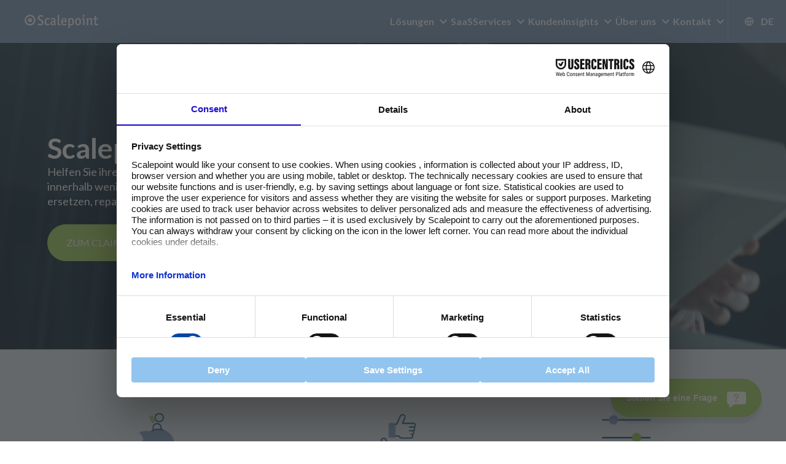

--- FILE ---
content_type: text/html; charset=utf-8
request_url: https://web.scalepoint.com/de/loesungen/claimshop/
body_size: 18138
content:

<!DOCTYPE html>

<html lang="en">
<head>

	
<title>Scalepoint ClaimShop</title>

 <meta name="description" content="Helfen Sie Kunden schnell: Mobiliar ersetzt, repariert oder bewertet Sch&#xE4;den an Gegenst&#xE4;nden innerhalb weniger Minuten." /> 


	<meta charset="utf-8">
	<meta http-equiv="X-UA-Compatible" content="IE=edge">
	<meta name="viewport" content="width=device-width, initial-scale=1">
	<meta name="google-site-verification" content="_5q_BenzYFZsIFY7qx_1f1-ceHKTTLOshDg3jGoX-Eo" />
	
	<link rel="stylesheet" href="/css/bulma/css/mystyles.css">
	<link rel="stylesheet" href="/css/RTE stylesheet.css">
	<link rel="stylesheet" href="https://fonts.googleapis.com/icon?family=Material&#x2B;Icons">
	<link rel="stylesheet" href="https://fonts.googleapis.com/css2?family=Material&#x2B;Symbols&#x2B;Outlined:opsz,wght,FILL,GRAD@20..48,100..700,0..1,-50..200" />
	<link rel="stylesheet" href="https://cdn.jsdelivr.net/npm/swiper@8/swiper-bundle.min.css" />

	<link rel="icon" type="image/png" sizes="48x48" href="/favicon/favicon-48x48.png" />
<link rel="icon" type="image/svg+xml" href="/favicon/favicon.svg" />
<link rel="shortcut icon" href="/favicon/favicon.ico" />
<link rel="apple-touch-icon" sizes="180x180" href="/favicon/apple-touch-icon.png" />
<link rel="manifest" href="/favicon/site.webmanifest" />

	<script src="/App_Plugins/UmbracoForms/Assets/promise-polyfill/dist/polyfill.min.js" type="application/javascript"></script><script src="/App_Plugins/UmbracoForms/Assets/aspnet-client-validation/dist/aspnet-validation.min.js" type="application/javascript"></script>
	<script src="https://ajax.aspnetcdn.com/ajax/jQuery/jquery-3.0.0.min.js"></script>
	<script src="https://ajax.aspnetcdn.com/ajax/jquery.validate/1.16.0/jquery.validate.min.js"></script>
	<script src="https://ajax.aspnetcdn.com/ajax/mvc/5.2.3/jquery.validate.unobtrusive.min.js"></script>
	<script src="https://cdn.jsdelivr.net/npm/swiper@8/swiper-bundle.min.js"></script>

<script id="usercentrics-cmp" src="https://web.cmp.usercentrics.eu/ui/loader.js" data-settings-id="eFlmjZdasOVWuu" async></script>

<!-- Google Tag Manager -->
<script>(function(w,d,s,l,i){w[l]=w[l]||[];w[l].push({'gtm.start':
new Date().getTime(),event:'gtm.js'});var f=d.getElementsByTagName(s)[0],
j=d.createElement(s),dl=l!='dataLayer'?'&l='+l:'';j.async=true;j.src=
'https://www.googletagmanager.com/gtm.js?id='+i+dl;f.parentNode.insertBefore(j,f);
})(window,document,'script','dataLayer','GTM-5MJRWGC');</script>
<!-- End Google Tag Manager -->

<script>
(function () {
  var path = (window.location.pathname || "/").toLowerCase();

  // Default = English (no /en prefix)
  var raffleUid = "2d0bfe8d-e794-4f98-9e5e-c5777efd1a17";

  // Override by language prefixes
  if (path === "/da" || path.startsWith("/da/")) {
    raffleUid = "3c34ee75-12ae-44f3-85f7-1d1ff4f7e873";
  } else if (path === "/de" || path.startsWith("/de/")) {
    raffleUid = "97fd73cb-6d12-49f6-b86e-917ccb4f54d0";
  }

  // Prevent double-load if something else injected it
  if (document.getElementById("raffle-sdk")) return;

  var el = document.createElement("script");
  el.src = "https://cdn.raffle.ai/search/index.js";
  el.id = "raffle-sdk";
  el.defer = true;
  el.setAttribute("data-uid", raffleUid);
  document.head.appendChild(el);
})();
</script>

</head>

<html lang="en">
<body>
<!-- Google Tag Manager (noscript) -->
<noscript><iframe src="https://www.googletagmanager.com/ns.html?id=GTM-5MJRWGC"
height="0" width="0" style="display:none;visibility:hidden"></iframe></noscript>
<!-- End Google Tag Manager (noscript) -->
	
    <nav class="navbar is-transparent">
        <a class="navbar-item navLogo" href="/de/">
                <img src="/media/gvwobh1q/logo.svg" alt="logo">
        </a>

        <a role="button" class="navbar-burger" aria-label="menu" aria-expanded="false">
            <span aria-hidden="true"></span>
            <span aria-hidden="true"></span>
            <span aria-hidden="true"></span>
        </a>

        <div class="navbar-menu mobile">

                <div class="mobileNavItem">
                        <a class="navbar-link is-arrowless arrowDesktop">
                            L&#xF6;sungen<span class="material-symbols-outlined" id="arrow-forward"></span>
                        </a>
                        <div class="second-layerMobile">
                                <p class="back">
                                    <span class="material-symbols-outlined" id="arrow-back"></span>
                                    Back
                                </p>
                                <a class="navTitle" href="/de/loesungen/">
                                    L&#xF6;sungen
                                    <span class="material-symbols-outlined" id="arrow-forward"></span>
                                </a>
                                    <div>
                                        <p class="navbar-item navTitle">
                                            <a href="/de/loesungen/core/">
                                                CORE
                                                <span class="material-symbols-outlined" id="arrow-forward"></span>
                                            </a>
                                        </p>
                                        <div class="menuContent">
                                            <div class="description">
                                                <p class="navbar-item ">Digitalisieren Sie Erlebnisse, Prozesse und Arbeitsabl&#xE4;ufe und bieten Sie Ihren Kunden Flexibilit&#xE4;t, Effizienz und positive Erfahrungen mit einer durchg&#xE4;ngigen L&#xF6;sung zur Schadensabwicklung. Eine vorkonfigurierte, SaaS-Komplettl&#xF6;sung, um Ihre Arbeit zu erleichtern. </p>
                                            </div>
                                                    <div class="navLayers">
                                                            <div class="third-layer">
                                                                    <a href="/de/loesungen/core/policycore/">
                                                                        PolicyCORE
                                                                        <span class="material-symbols-outlined" id="arrow-forward"></span>
                                                                    </a>
                                                                    <a href="/de/loesungen/core/claimscore/">
                                                                        ClaimsCORE
                                                                        <span class="material-symbols-outlined" id="arrow-forward"></span>
                                                                    </a>
                                                                    <a href="/de/loesungen/core/policy360/">
                                                                        Policy360
                                                                        <span class="material-symbols-outlined" id="arrow-forward"></span>
                                                                    </a>
                                                            </div>
                                                    </div>
                                        </div>
                                    </div>
                                    <div>
                                        <p class="navbar-item navTitle">
                                            <a href="/de/loesungen/hub/">
                                                HUB
                                                <span class="material-symbols-outlined" id="arrow-forward"></span>
                                            </a>
                                        </p>
                                        <div class="menuContent">
                                            <div class="description">
                                                <p class="navbar-item ">Schadenprozesse f&#xFC;r Motor, Geb&#xE4;ude und Gesundheit automatisieren.&#xA;Ein solides &#xD6;kosystem von Dienstleistern und Bewertungstools.&#xA;Online-Zugang f&#xFC;r Schadendienstleister und Endkunden.</p>
                                            </div>
                                                    <div class="navLayers">
                                                            <div class="third-layer">
                                                                    <a href="/de/loesungen/hub/motor/">
                                                                        Motor
                                                                        <span class="material-symbols-outlined" id="arrow-forward"></span>
                                                                    </a>
                                                                    <a href="/de/loesungen/hub/property/">
                                                                        Property
                                                                        <span class="material-symbols-outlined" id="arrow-forward"></span>
                                                                    </a>
                                                                    <a href="/de/loesungen/hub/health/">
                                                                        Health
                                                                        <span class="material-symbols-outlined" id="arrow-forward"></span>
                                                                    </a>
                                                            </div>
                                                    </div>
                                        </div>
                                    </div>
                                    <div>
                                        <p class="navbar-item navTitle">
                                            <a href="/de/loesungen/claimshop/">
                                                ClaimShop
                                                <span class="material-symbols-outlined" id="arrow-forward"></span>
                                            </a>
                                        </p>
                                        <div class="menuContent">
                                            <div class="description">
                                                <p class="navbar-item ">Wickeln Sie Content-Reklamationen ab und helfen Sie Ihren Kunden, verlorene oder besch&#xE4;digte Artikel innerhalb weniger Minuten zu ersetzen, zu reparieren oder zu bewerten. </p>
                                            </div>
                                        </div>
                                    </div>
                        </div>
                </div>
                <div class="mobileNavItem">
                        <a class="navbar-link is-arrowless" href="/de/saas/">
                            SaaS
                        </a>
                </div>
                <div class="mobileNavItem">
                        <a class="navbar-link is-arrowless arrowDesktop">
                            Services<span class="material-symbols-outlined" id="arrow-forward"></span>
                        </a>
                        <div class="second-layerMobile">
                                <p class="back">
                                    <span class="material-symbols-outlined" id="arrow-back"></span>
                                    Back
                                </p>
                                <a class="navTitle" href="/de/services/">
                                    Services
                                    <span class="material-symbols-outlined" id="arrow-forward"></span>
                                </a>
                                    <div>
                                        <p class="navbar-item navTitle">
                                            <a href="/de/services/professional-services/">
                                                Professional services
                                                <span class="material-symbols-outlined" id="arrow-forward"></span>
                                            </a>
                                        </p>
                                        <div class="menuContent">
                                            <div class="description">
                                                <p class="navbar-item ">Hilfe bei der Implementierung um erfolgreich zu starten. &#xA;Priorisieren Sie &#xC4;nderungen und Verbesserungen an der L&#xF6;sung.  &#xA;Service nach Bedarf hinzukaufen oder Abo eines festen, engagierten Teams.</p>
                                            </div>
                                        </div>
                                    </div>
                                    <div>
                                        <p class="navbar-item navTitle">
                                            <a href="/de/services/compliance/">
                                                Compliance
                                                <span class="material-symbols-outlined" id="arrow-forward"></span>
                                            </a>
                                        </p>
                                        <div class="menuContent">
                                            <div class="description">
                                                <p class="navbar-item ">Scalepoint ist ein wichtiger Auftragsverarbeiter f&#xFC;r die Versicherungsbranche. Wir sch&#xFC;tzen Ihre Daten und verpflichten uns, L&#xF6;sungen zu liefern, die alle Anforderungen an Compliance und Datensicherheit erf&#xFC;llen. Sie erhalten somit Benutzerfreundlichkeit, die kein Kompromis bei der Sicherheit eingeht.</p>
                                            </div>
                                        </div>
                                    </div>
                        </div>
                </div>
                <div class="mobileNavItem">
                        <a class="navbar-link is-arrowless" href="/de/kunden/">
                            Kunden
                        </a>
                </div>
                <div class="mobileNavItem">
                        <a class="navbar-link is-arrowless arrowDesktop">
                            Insights<span class="material-symbols-outlined" id="arrow-forward"></span>
                        </a>
                        <div class="second-layerMobile">
                                <p class="back">
                                    <span class="material-symbols-outlined" id="arrow-back"></span>
                                    Back
                                </p>
                                <a class="navTitle" href="/de/insights/">
                                    Insights
                                    <span class="material-symbols-outlined" id="arrow-forward"></span>
                                </a>
                                    <div>
                                        <p class="navbar-item navTitle">
                                            <a href="/de/insights/neuigkeiten/">
                                                Neuigkeiten
                                                <span class="material-symbols-outlined" id="arrow-forward"></span>
                                            </a>
                                        </p>
                                        <div class="menuContent">
                                            <div class="description">
                                                <p class="navbar-item ">Bleiben Sie auf dem neuesten Stand &#xFC;ber die aktuellen Neuigkeiten von Scalepoint. </p>
                                            </div>
                                        </div>
                                    </div>
                                    <div>
                                        <p class="navbar-item navTitle">
                                            <a href="/de/insights/videos/">
                                                Videos
                                                <span class="material-symbols-outlined" id="arrow-forward"></span>
                                            </a>
                                        </p>
                                        <div class="menuContent">
                                            <div class="description">
                                                <p class="navbar-item ">Schauen Sie sich unsere informativen Videos zu Kundenf&#xE4;llen, Produkten und mehr an.</p>
                                            </div>
                                        </div>
                                    </div>
                                    <div>
                                        <p class="navbar-item navTitle">
                                            <a href="/de/insights/kundenfaelle/">
                                                Kundenf&#xE4;lle
                                                <span class="material-symbols-outlined" id="arrow-forward"></span>
                                            </a>
                                        </p>
                                        <div class="menuContent">
                                            <div class="description">
                                                <p class="navbar-item ">Erfahren Sie, wie unsere L&#xF6;sungen dazu beitragen, dass unsere Kunden erfolgreich sind.</p>
                                            </div>
                                        </div>
                                    </div>
                        </div>
                </div>
                <div class="mobileNavItem">
                        <a class="navbar-link is-arrowless arrowDesktop">
                            &#xDC;ber uns<span class="material-symbols-outlined" id="arrow-forward"></span>
                        </a>
                        <div class="second-layerMobile">
                                <p class="back">
                                    <span class="material-symbols-outlined" id="arrow-back"></span>
                                    Back
                                </p>
                                <a class="navTitle" href="/de/uber-uns/">
                                    &#xDC;ber uns
                                    <span class="material-symbols-outlined" id="arrow-forward"></span>
                                </a>
                                    <div>
                                        <p class="navbar-item navTitle">
                                            <a href="/de/uber-uns/unsere-geschichte/">
                                                Unsere Geschichte
                                                <span class="material-symbols-outlined" id="arrow-forward"></span>
                                            </a>
                                        </p>
                                        <div class="menuContent">
                                            <div class="description">
                                                <p class="navbar-item ">Wir haben 2001 mit der Digitalisierung von Versicherungsprozessen begonnen, und seitdem hat sich viel getan. Lesen Sie &#xFC;ber unsere Geschichte.</p>
                                            </div>
                                        </div>
                                    </div>
                                    <div>
                                        <p class="navbar-item navTitle">
                                            <a href="/de/uber-uns/sustainability/">
                                                Nachhaltigkeit
                                                <span class="material-symbols-outlined" id="arrow-forward"></span>
                                            </a>
                                        </p>
                                        <div class="menuContent">
                                            <div class="description">
                                                <p class="navbar-item ">Bei Scalepoint setzen wir uns daf&#xFC;r ein, beim Aufbau einer besseren, sichereren und saubereren Welt zu helfen. Erfahren Sie, wie wir dieses Engagement unterst&#xFC;tzen.</p>
                                            </div>
                                        </div>
                                    </div>
                                    <div>
                                        <p class="navbar-item navTitle">
                                            <a href="/de/insights/neuigkeiten/">
                                                Neuigkeiten
                                                <span class="material-symbols-outlined" id="arrow-forward"></span>
                                            </a>
                                        </p>
                                        <div class="menuContent">
                                            <div class="description">
                                                <p class="navbar-item ">Bleiben Sie auf dem neuesten Stand &#xFC;ber die neuesten Nachrichten von Scalepoint.</p>
                                            </div>
                                        </div>
                                    </div>
                                    <div>
                                        <p class="navbar-item navTitle">
                                            <a href="https://web.scalepoint.com/career-and-vacancies/" target="_blank">
                                                Karriere &amp; Stellenangebote
                                                <span class="material-symbols-outlined" id="arrow-forward"></span>
                                            </a>
                                        </p>
                                        <div class="menuContent">
                                            <div class="description">
                                                <p class="navbar-item ">M&#xF6;chten Sie Teil eines Unternehmens mit einem gro&#xDF;artigen Spirit, hohen Ambitionen und einer vertrauensvollen und f&#xF6;rdernden Atmosph&#xE4;re werden?&#xA;</p>
                                            </div>
                                        </div>
                                    </div>
                        </div>
                </div>
                <div class="mobileNavItem">
                        <a class="navbar-link is-arrowless arrowDesktop">
                            Kontakt<span class="material-symbols-outlined" id="arrow-forward"></span>
                        </a>
                        <div class="second-layerMobile">
                                <p class="back">
                                    <span class="material-symbols-outlined" id="arrow-back"></span>
                                    Back
                                </p>
                                <a class="navTitle" href="/de/kontakt/">
                                    Kontaktieren Sie uns
                                    <span class="material-symbols-outlined" id="arrow-forward"></span>
                                </a>
                                    <div>
                                        <p class="navbar-item navTitle">
                                            <a href="https://portal.scalepoint.com/" target="_blank">
                                                Service Portal
                                                <span class="material-symbols-outlined" id="arrow-forward"></span>
                                            </a>
                                        </p>
                                        <div class="menuContent">
                                            <div class="description">
                                                <p class="navbar-item ">Bitte verwenden Sie dieses Portal, um Ihre Anfrage zu protokollieren, wenn Versicherungsunternehmen Hilfe ben&#xF6;tigen.</p>
                                            </div>
                                        </div>
                                    </div>
                                    <div>
                                        <p class="navbar-item navTitle">
                                            <a href="https://status.scalepoint.com/" target="_blank">
                                                Operating Status
                                                <span class="material-symbols-outlined" id="arrow-forward"></span>
                                            </a>
                                        </p>
                                        <div class="menuContent">
                                            <div class="description">
                                                <p class="navbar-item ">See current operating status for ClaimShop and Scalepoint CORE (EasyClaims).</p>
                                            </div>
                                        </div>
                                    </div>
                                    <div>
                                        <p class="navbar-item navTitle">
                                            <a href="https://scalepoint.whistleblowernetwork.net" target="_blank">
                                                Whistleblower
                                                <span class="material-symbols-outlined" id="arrow-forward"></span>
                                            </a>
                                        </p>
                                        <div class="menuContent">
                                            <div class="description">
                                                <p class="navbar-item ">Wenn Sie Fragen oder Bedenken hinsichtlich der Sicherheit haben oder Betrug vermuten, wenden Sie sich bitte umgehend an unser Whistleblower-System.</p>
                                            </div>
                                        </div>
                                    </div>
                        </div>
                </div>

            <div class="navbar-item has-dropdown is-hoverable language">
                <div class="languageContainer">
                    <a class="navbar-link  is-arrowless" href="">
                        <img class="globe" src="/media/cbyj1tfh/globe.svg" alt="logo" width="14px" height="auto">
                        DE
                    </a>
                            <a class="navbar-item" href="/da/loesninger/claimshop/">
                                DA
                            </a>
                            <a class="navbar-item" href="/solutions/claimshop/">
                                EN
                            </a>
                </div>
            </div>
        </div>
        <div class="navbar-menu desktop">
                <div class="navbar-item has-dropdown is-hoverable ">
                        <a class="navbar-link activeNav is-arrowless arrowDesktop" href="/de/loesungen/">
                            L&#xF6;sungen
                            <span id="rotateNav" class="material-symbols-outlined"></span>
                        </a>

                    <div class="navbar-dropdown is-boxed shadow">
                            <div class="navbar-width">
                                <div class="dropdownContainer">
                                    <div class="navTitle-wrapper">
                                        <a class="navTitle" href="/de/loesungen/">
                                            L&#xF6;sungen
                                        </a>                                       
                                    </div>
                                    <div class="navbar-dropdown-products NavColumns-3">
                                            <div>
                                                <div class="navTitle-wrapper">
                                                    <p class="navbar-item navTitle">
                                                        <a class="" href="/de/loesungen/core/">
                                                            CORE
                                                        </a>                                                         
                                                    </p>
                                                </div>
                                                <div class="menuContent">
                                                    <div>
                                                        <p class="navbar-item ">Digitalisieren Sie Erlebnisse, Prozesse und Arbeitsabl&#xE4;ufe und bieten Sie Ihren Kunden Flexibilit&#xE4;t, Effizienz und positive Erfahrungen mit einer durchg&#xE4;ngigen L&#xF6;sung zur Schadensabwicklung. Eine vorkonfigurierte, SaaS-Komplettl&#xF6;sung, um Ihre Arbeit zu erleichtern. </p>
                                                    </div>
                                                            <div class="navLayers">
                                                                    <div class="third-layer">
                                                                            <a href="/de/loesungen/core/policycore/">
                                                                                PolicyCORE
                                                                                <span class="material-symbols-outlined" id="arrow-forward"></span>
                                                                            </a>
                                                                            <a href="/de/loesungen/core/claimscore/">
                                                                                ClaimsCORE
                                                                                <span class="material-symbols-outlined" id="arrow-forward"></span>
                                                                            </a>
                                                                            <a href="/de/loesungen/core/policy360/">
                                                                                Policy360
                                                                                <span class="material-symbols-outlined" id="arrow-forward"></span>
                                                                            </a>
                                                                    </div>
                                                            </div>
                                                </div>
                                            </div>
                                            <div>
                                                <div class="navTitle-wrapper">
                                                    <p class="navbar-item navTitle">
                                                        <a class="" href="/de/loesungen/hub/">
                                                            HUB
                                                        </a>                                                         
                                                    </p>
                                                </div>
                                                <div class="menuContent">
                                                    <div>
                                                        <p class="navbar-item ">Schadenprozesse f&#xFC;r Motor, Geb&#xE4;ude und Gesundheit automatisieren.&#xA;Ein solides &#xD6;kosystem von Dienstleistern und Bewertungstools.&#xA;Online-Zugang f&#xFC;r Schadendienstleister und Endkunden.</p>
                                                    </div>
                                                            <div class="navLayers">
                                                                    <div class="third-layer">
                                                                            <a href="/de/loesungen/hub/motor/">
                                                                                Motor
                                                                                <span class="material-symbols-outlined" id="arrow-forward"></span>
                                                                            </a>
                                                                            <a href="/de/loesungen/hub/property/">
                                                                                Property
                                                                                <span class="material-symbols-outlined" id="arrow-forward"></span>
                                                                            </a>
                                                                            <a href="/de/loesungen/hub/health/">
                                                                                Health
                                                                                <span class="material-symbols-outlined" id="arrow-forward"></span>
                                                                            </a>
                                                                    </div>
                                                            </div>
                                                </div>
                                            </div>
                                            <div>
                                                <div class="navTitle-wrapper">
                                                    <p class="navbar-item navTitle">
                                                        <a class="" href="/de/loesungen/claimshop/">
                                                            ClaimShop
                                                        </a>                                                         
                                                    </p>
                                                </div>
                                                <div class="menuContent">
                                                    <div>
                                                        <p class="navbar-item ">Wickeln Sie Content-Reklamationen ab und helfen Sie Ihren Kunden, verlorene oder besch&#xE4;digte Artikel innerhalb weniger Minuten zu ersetzen, zu reparieren oder zu bewerten. </p>
                                                    </div>
                                                </div>
                                            </div>
                                    </div>

                                </div>
                            </div>
                    </div>
                </div>
                <div class="navbar-item has-dropdown is-hoverable ">
                        <a class="navbar-link activeNav is-arrowless" href="/de/saas/">
                            SaaS
                        </a>

                    <div class="navbar-dropdown is-boxed shadow">
                    </div>
                </div>
                <div class="navbar-item has-dropdown is-hoverable ">
                        <a class="navbar-link activeNav is-arrowless arrowDesktop" href="/de/services/">
                            Services
                            <span id="rotateNav" class="material-symbols-outlined"></span>
                        </a>

                    <div class="navbar-dropdown is-boxed shadow">
                            <div class="navbar-width">
                                <div class="dropdownContainer">
                                    <div class="navTitle-wrapper">
                                        <a class="navTitle" href="/de/services/">
                                            Services
                                        </a>                                       
                                    </div>
                                    <div class="navbar-dropdown-products NavColumns-2">
                                            <div>
                                                <div class="navTitle-wrapper">
                                                    <p class="navbar-item navTitle">
                                                        <a class="" href="/de/services/professional-services/">
                                                            Professional services
                                                        </a>                                                         
                                                    </p>
                                                </div>
                                                <div class="menuContent">
                                                    <div>
                                                        <p class="navbar-item ">Hilfe bei der Implementierung um erfolgreich zu starten. &#xA;Priorisieren Sie &#xC4;nderungen und Verbesserungen an der L&#xF6;sung.  &#xA;Service nach Bedarf hinzukaufen oder Abo eines festen, engagierten Teams.</p>
                                                    </div>
                                                </div>
                                            </div>
                                            <div>
                                                <div class="navTitle-wrapper">
                                                    <p class="navbar-item navTitle">
                                                        <a class="" href="/de/services/compliance/">
                                                            Compliance
                                                        </a>                                                         
                                                    </p>
                                                </div>
                                                <div class="menuContent">
                                                    <div>
                                                        <p class="navbar-item ">Scalepoint ist ein wichtiger Auftragsverarbeiter f&#xFC;r die Versicherungsbranche. Wir sch&#xFC;tzen Ihre Daten und verpflichten uns, L&#xF6;sungen zu liefern, die alle Anforderungen an Compliance und Datensicherheit erf&#xFC;llen. Sie erhalten somit Benutzerfreundlichkeit, die kein Kompromis bei der Sicherheit eingeht.</p>
                                                    </div>
                                                </div>
                                            </div>
                                    </div>

                                </div>
                            </div>
                    </div>
                </div>
                <div class="navbar-item has-dropdown is-hoverable ">
                        <a class="navbar-link activeNav is-arrowless" href="/de/kunden/">
                            Kunden
                        </a>

                    <div class="navbar-dropdown is-boxed shadow">
                    </div>
                </div>
                <div class="navbar-item has-dropdown is-hoverable ">
                        <a class="navbar-link activeNav is-arrowless arrowDesktop" href="/de/insights/">
                            Insights
                            <span id="rotateNav" class="material-symbols-outlined"></span>
                        </a>

                    <div class="navbar-dropdown is-boxed shadow">
                            <div class="navbar-width">
                                <div class="dropdownContainer">
                                    <div class="navTitle-wrapper">
                                        <a class="navTitle" href="/de/insights/">
                                            Insights
                                        </a>                                       
                                    </div>
                                    <div class="navbar-dropdown-products NavColumns-3">
                                            <div>
                                                <div class="navTitle-wrapper">
                                                    <p class="navbar-item navTitle">
                                                        <a class="" href="/de/insights/neuigkeiten/">
                                                            Neuigkeiten
                                                        </a>                                                         
                                                    </p>
                                                </div>
                                                <div class="menuContent">
                                                    <div>
                                                        <p class="navbar-item ">Bleiben Sie auf dem neuesten Stand &#xFC;ber die aktuellen Neuigkeiten von Scalepoint. </p>
                                                    </div>
                                                </div>
                                            </div>
                                            <div>
                                                <div class="navTitle-wrapper">
                                                    <p class="navbar-item navTitle">
                                                        <a class="" href="/de/insights/videos/">
                                                            Videos
                                                        </a>                                                         
                                                    </p>
                                                </div>
                                                <div class="menuContent">
                                                    <div>
                                                        <p class="navbar-item ">Schauen Sie sich unsere informativen Videos zu Kundenf&#xE4;llen, Produkten und mehr an.</p>
                                                    </div>
                                                </div>
                                            </div>
                                            <div>
                                                <div class="navTitle-wrapper">
                                                    <p class="navbar-item navTitle">
                                                        <a class="" href="/de/insights/kundenfaelle/">
                                                            Kundenf&#xE4;lle
                                                        </a>                                                         
                                                    </p>
                                                </div>
                                                <div class="menuContent">
                                                    <div>
                                                        <p class="navbar-item ">Erfahren Sie, wie unsere L&#xF6;sungen dazu beitragen, dass unsere Kunden erfolgreich sind.</p>
                                                    </div>
                                                </div>
                                            </div>
                                    </div>

                                </div>
                            </div>
                    </div>
                </div>
                <div class="navbar-item has-dropdown is-hoverable ">
                        <a class="navbar-link activeNav is-arrowless arrowDesktop" href="/de/uber-uns/">
                            &#xDC;ber uns
                            <span id="rotateNav" class="material-symbols-outlined"></span>
                        </a>

                    <div class="navbar-dropdown is-boxed shadow">
                            <div class="navbar-width">
                                <div class="dropdownContainer">
                                    <div class="navTitle-wrapper">
                                        <a class="navTitle" href="/de/uber-uns/">
                                            &#xDC;ber uns
                                        </a>                                       
                                    </div>
                                    <div class="navbar-dropdown-products NavColumns-4">
                                            <div>
                                                <div class="navTitle-wrapper">
                                                    <p class="navbar-item navTitle">
                                                        <a class="" href="/de/uber-uns/unsere-geschichte/">
                                                            Unsere Geschichte
                                                        </a>                                                         
                                                    </p>
                                                </div>
                                                <div class="menuContent">
                                                    <div>
                                                        <p class="navbar-item ">Wir haben 2001 mit der Digitalisierung von Versicherungsprozessen begonnen, und seitdem hat sich viel getan. Lesen Sie &#xFC;ber unsere Geschichte.</p>
                                                    </div>
                                                </div>
                                            </div>
                                            <div>
                                                <div class="navTitle-wrapper">
                                                    <p class="navbar-item navTitle">
                                                        <a class="" href="/de/uber-uns/sustainability/">
                                                            Nachhaltigkeit
                                                        </a>                                                         
                                                    </p>
                                                </div>
                                                <div class="menuContent">
                                                    <div>
                                                        <p class="navbar-item ">Bei Scalepoint setzen wir uns daf&#xFC;r ein, beim Aufbau einer besseren, sichereren und saubereren Welt zu helfen. Erfahren Sie, wie wir dieses Engagement unterst&#xFC;tzen.</p>
                                                    </div>
                                                </div>
                                            </div>
                                            <div>
                                                <div class="navTitle-wrapper">
                                                    <p class="navbar-item navTitle">
                                                        <a class="" href="/de/insights/neuigkeiten/">
                                                            Neuigkeiten
                                                        </a>                                                         
                                                    </p>
                                                </div>
                                                <div class="menuContent">
                                                    <div>
                                                        <p class="navbar-item ">Bleiben Sie auf dem neuesten Stand &#xFC;ber die neuesten Nachrichten von Scalepoint.</p>
                                                    </div>
                                                </div>
                                            </div>
                                            <div>
                                                <div class="navTitle-wrapper">
                                                    <p class="navbar-item navTitle">
                                                        <a class="" href="https://web.scalepoint.com/career-and-vacancies/" target="_blank">
                                                            Karriere &amp; Stellenangebote
                                                        </a>                                                         
                                                    </p>
                                                </div>
                                                <div class="menuContent">
                                                    <div>
                                                        <p class="navbar-item ">M&#xF6;chten Sie Teil eines Unternehmens mit einem gro&#xDF;artigen Spirit, hohen Ambitionen und einer vertrauensvollen und f&#xF6;rdernden Atmosph&#xE4;re werden?&#xA;</p>
                                                    </div>
                                                </div>
                                            </div>
                                    </div>

                                </div>
                            </div>
                    </div>
                </div>
                <div class="navbar-item has-dropdown is-hoverable ">
                        <a class="navbar-link activeNav is-arrowless arrowDesktop" href="/de/kontakt/">
                            Kontakt
                            <span id="rotateNav" class="material-symbols-outlined"></span>
                        </a>

                    <div class="navbar-dropdown is-boxed shadow">
                            <div class="navbar-width">
                                <div class="dropdownContainer">
                                    <div class="navTitle-wrapper">
                                        <a class="navTitle" href="/de/kontakt/">
                                            Kontaktieren Sie uns
                                        </a>                                       
                                    </div>
                                    <div class="navbar-dropdown-products NavColumns-3">
                                            <div>
                                                <div class="navTitle-wrapper">
                                                    <p class="navbar-item navTitle">
                                                        <a class="" href="https://portal.scalepoint.com/" target="_blank">
                                                            Service Portal
                                                        </a>                                                         
                                                    </p>
                                                </div>
                                                <div class="menuContent">
                                                    <div>
                                                        <p class="navbar-item ">Bitte verwenden Sie dieses Portal, um Ihre Anfrage zu protokollieren, wenn Versicherungsunternehmen Hilfe ben&#xF6;tigen.</p>
                                                    </div>
                                                </div>
                                            </div>
                                            <div>
                                                <div class="navTitle-wrapper">
                                                    <p class="navbar-item navTitle">
                                                        <a class="" href="https://status.scalepoint.com/" target="_blank">
                                                            Operating Status
                                                        </a>                                                         
                                                    </p>
                                                </div>
                                                <div class="menuContent">
                                                    <div>
                                                        <p class="navbar-item ">See current operating status for ClaimShop and Scalepoint CORE (EasyClaims).</p>
                                                    </div>
                                                </div>
                                            </div>
                                            <div>
                                                <div class="navTitle-wrapper">
                                                    <p class="navbar-item navTitle">
                                                        <a class="" href="https://scalepoint.whistleblowernetwork.net" target="_blank">
                                                            Whistleblower
                                                        </a>                                                         
                                                    </p>
                                                </div>
                                                <div class="menuContent">
                                                    <div>
                                                        <p class="navbar-item ">Wenn Sie Fragen oder Bedenken hinsichtlich der Sicherheit haben oder Betrug vermuten, wenden Sie sich bitte umgehend an unser Whistleblower-System.</p>
                                                    </div>
                                                </div>
                                            </div>
                                    </div>

                                </div>
                            </div>
                    </div>
                </div>
            <div class="navbar-item has-dropdown is-hoverable language">
                <div class="languageContainer">
                    <a class="navbar-link  is-arrowless" href="">
                        <img class="globe" src="/media/cbyj1tfh/globe.svg" alt="logo" width="14px" height="auto">
                        DE
                    </a>
                    <div class="languageOverlay"></div>
                    <div class="navbar-dropdown is-boxed languageItems">
                                <a class="navbar-item" href="/da/loesninger/claimshop/">
                                    DA
                                </a>
                                <a class="navbar-item" href="/solutions/claimshop/">
                                    EN
                                </a>


                    </div>
                </div>
            </div>
        </div>
        <script>
            var openLayer = null;

            var navLayers = document.querySelectorAll('.navLayers');
            navLayers.forEach(function (navLayer) {
                navLayer.addEventListener('click', function () {
                    if (openLayer === this) {
                        this.querySelector('.third-layer').classList.add('hidden');
                        this.querySelector('#rotate').textContent = 'expand_more';
                        openLayer = null;
                        return;
                    }

                    var thirdLayer = this.querySelector('.third-layer');
                    thirdLayer.classList.remove('hidden');

                    var symbol = this.querySelector('#rotate');
                    if (thirdLayer.classList.contains('hidden')) {
                        symbol.textContent = 'expand_more';
                    } else {
                        symbol.textContent = 'expand_less';
                    }

                    openLayer = this;
                });
            });

            const navbarBurger = document.querySelector('.navbar-burger');
            const navbarMenu = document.querySelector('.navbar-menu');

            navbarBurger.addEventListener('click', () => {
                navbarBurger.classList.toggle('is-active');
                navbarMenu.classList.toggle('is-active');
            });

            const currentUrl = window.location.href;

            const navigationLinks = document.querySelectorAll('.activeNav');

            navigationLinks.forEach((link) => {
                if (link.href === currentUrl) {
                    link.classList.add('active');
                }
            });

            document.addEventListener('DOMContentLoaded', function () {
                var navbarLinks = document.getElementsByClassName('navbar-link');

                for (var i = 0; i < navbarLinks.length; i++) {
                    navbarLinks[i].addEventListener('click', function () {
                        var secondLayerMobile = this.nextElementSibling;

                        var allSecondLayerMobile = document.getElementsByClassName('second-layerMobile');
                        for (var j = 0; j < allSecondLayerMobile.length; j++) {
                            allSecondLayerMobile[j].classList.remove('active');
                        }

                        secondLayerMobile.classList.add('active');
                    });
                }

                var backButtonList = document.querySelectorAll('.back');
                var navbarBurger = document.querySelector('.navbar-burger');

                backButtonList.forEach(function (backButton) {
                    backButton.addEventListener('click', function () {
                        var secondLayerMobile = this.closest('.second-layerMobile');
                        if (secondLayerMobile) {
                            secondLayerMobile.classList.remove('active');
                        }
                    });
                });

                navbarBurger.addEventListener('click', function () {
                    var secondLayerMobile = document.querySelector('.second-layerMobile');
                    if (secondLayerMobile) {
                        secondLayerMobile.classList.remove('active');
                    }
                });
            });

        </script>

    </nav>


	

<section class="hero-section">
    <div id="hero">
        <div class="texture" style="background-color: rgba(0, 73, 118, 0.4)"></div>
                <video
                    playsInline 
                    loop
                    muted
                    preload="auto"
                    autoplay
                    id="hero-video-first">
                    <source src="/media/igdarcjl/claimshop-hero-video_1920x1080.mp4" type="video/mp4">
                </video>
                <video class="mobile-only"
                    playsInline 
                    loop
                    muted
                    preload="auto"
                    id="hero-video-second"
                >
                    <source src="/media/j0kh0hyx/claimshop-hero-mobile-video_1080x1920_1.mp4" type="video/mp4">
                </video>
        <div class="heroBody">
            <div class="heroText">
                <h1>Scalepoint ClaimShop</h1>
                <p>Helfen Sie ihre Kunden schnell weiter, indem Sie bei Mobiliar Sch&#xE4;den innerhalb weniger Minuten verlorene oder besch&#xE4;digte Gegenst&#xE4;nde ersetzen, reparieren oder bewerten.</p>
            </div>
                <div class="heroBtn">
                    <a  class="button Oval button - GREEN" href="/de/loesungen/claimshop/was-und-warum/">ZUM CLAIMSHOP</a>
                </div>
        </div>
    </div>
</section>

<script>
    $('body').on('click touchstart load', function ()  {
        var videoElement = document.getElementsByClassName('mobile-only');
        if (videoElement.playing) {} 
        else {$('.mobile-only').trigger('play');}});
</script>



<div class="umb-block-list">



<section class="services" style=" background-color: #e2ecf3;">
    <div class="services-title">
      
            <h2 style="color: #;">
                Vorteile
            </h2>
    </div>

    <div class="wrapper columns-3 spacer" >
                    <div class="tile is-ancestor">
                        <div class="tile is-parent">
                            <article class="tile is-child box">
                                        <img src="/media/cbhp5ix2/save-costs-core.png" class="dynamic-image">

                                <div class="services-padding">
                                            <h5 style="color: #;">Bis zu 14 % Einsparungen</h5>
                                    <div class="content">
                                            <p style="color: #;">Grosse Kosteneinsparungen mit bis zu 14 % Ihrer Gesamtausgaben f&#xFC;r Schadensf&#xE4;lle, die den Inhalt betreffen. </p>
                                    </div>
                                </div>
                            </article>
                            <div class="mobile-button centerButton">
                            </div>
                        </div>
                    </div>
                    <div class="tile is-ancestor">
                        <div class="tile is-parent">
                            <article class="tile is-child box">
                                        <img src="/media/wxqn5djr/easy-approval-process.png" class="dynamic-image">

                                <div class="services-padding">
                                            <h5 style="color: #;">&#x2B;10-20 NPS (Net Promoter Score) </h5>
                                    <div class="content">
                                            <p style="color: #;">Reibungsloses Kundenerlebnis mit einfacher Online-Abwicklung der Kundenforderung, exklusiven Rabatten und schnellem Ersatz. </p>
                                    </div>
                                </div>
                            </article>
                            <div class="mobile-button centerButton">
                            </div>
                        </div>
                    </div>
                    <div class="tile is-ancestor">
                        <div class="tile is-parent">
                            <article class="tile is-child box">
                                        <img src="/media/xnsdpndm/adjustments-icon.png" class="dynamic-image">

                                <div class="services-padding">
                                            <h5 style="color: #;">&#x2B;30 % STP (Straight Through Processing)</h5>
                                    <div class="content">
                                            <p style="color: #;">Gesteigerte Produktivit&#xE4;t durch einen automatisierten Schadenprozess, der sicherstellt, dass jeder Schaden in Sekundenschnelle abgewickelt werden kann. </p>
                                    </div>
                                </div>
                            </article>
                            <div class="mobile-button centerButton">
                            </div>
                        </div>
                    </div>
    </div>
    <script>
        document.addEventListener("DOMContentLoaded", function () {
            var images = document.querySelectorAll(".dynamic-image");

            images.forEach(function (image) {
                var tempImage = new Image();

                tempImage.src = image.src;

                tempImage.onload = function () {
                    if (tempImage.width > 149) {
                        image.style.maxWidth = "100%";
                    } else {
                        image.style.maxWidth = "80px";
                    }
                };
            });
        });
    </script>



    
</section>

<section class="media_text" style=" background-color: #;">
    <div class="wrapper">
            <div class="columns ">
                    <div class="column-text mobile">
                        <div class="top_Text ">

                                <p class="subtitle" style="margin-bottom: 0px; color: #;" >
                                    KUNDENFALL VIDEO 
                                </p>

                                <h2 style="color: #;">
                                    Zurich Switzerland
                                </h2>
                        </div>
                    </div>
                    <div class="column-media" style="order: 1">
                       
                        <div class="image">
                                    <div class="wrapper">
                                        <div class="showModal">
                                            <img class="play_btn" src="/media/ny4dkf4h/play.png">
                                                <img src="/media/t4gj2oyw/claimshop-zurich-claimsmanagement.jpg" alt="Claimshop Zurich Claimsmanagement (2)" />
                                        </div>

                                        <div class="modal" id="modal">
                                            <div class="modal-background"></div>
                                            <div class="modal-content">
                                                <button class="modal-close is-large" aria-label="close"></button>
                                                <video id="modal-video" playsInline>
                                                    <source src="/media/cf4krysg/video-claim-management-an-interview-with-ralph-echensperger-chief-claims-officer-of-zurich-switzerland.mp4" type="video/mp4">
                                                </video>
                                            </div>
                                        </div>
                                    </div>
                        </div>
                    </div>
                <div class="column-text ">
                    <div class="top_Text desktop">
                            <p class="subtitle" style="margin-bottom: 0px; color: #;">
                                KUNDENFALL VIDEO 
                            </p>

                            <h2 style="color: #;">
                                Zurich Switzerland
                            </h2>
                    </div>
                    <span class="article">
                        <p><em><span class="body1"><strong>“</strong>Wir haben einen weiteren wichtigen Meilenstein in der Digitalisierung unserer Kernprozesse erreicht. Die SaaS-Lösung für Schadensfälle von Scalepoint hat sich als einfach und schnell zu implementieren erwiesen, da sie ein integrierter Teil des Automatisierungsprozesses für Schadensfälle ist. Mit diesem Schritt bieten wir den Antragstellern eine noch bessere Erfahrung, da die Einreichung und Abwicklung von Ansprüchen einfacher, schneller und bequemer wird.<strong>”</strong></span></em></p>
<p> </p>
<p><strong>Ralph Echensperger</strong><br />Chief Claims Officer, Zurich Switzerland</p>
                    </span>

                </div>
            </div>
    </div>
  
</section>
<script>
    var showModalButtons = document.querySelectorAll('.showModal');
    var modals = document.querySelectorAll('.modal');
    var videos = document.querySelectorAll('.modal video');

    showModalButtons.forEach((button, index) => {
        button.addEventListener('click', () => {
            modals[index].classList.add('is-active');
            videos[index].src = button.nextElementSibling.querySelector('source').src;
            videos[index].currentTime = 0;
            videos[index].autoplay = true;
            videos[index].controls = true;
        });
    });

    modals.forEach(modal => {
        modal.addEventListener('click', event => {
            if (event.target.classList.contains('modal-background') || event.target.classList.contains('modal-close')) {
                const video = modal.querySelector('video');
                video.pause();
                video.removeAttribute('src');
                modal.classList.remove('is-active');
            }
        });
    });
    document.addEventListener('keydown', event => {
        if (event.keyCode === 27) {
            const activeModal = document.querySelector('.modal.is-active');
            if (activeModal) {
                activeModal.classList.remove('is-active');
            }
        }
    });

    var articles = document.querySelectorAll('.article');

    for (var i = 0; i < articles.length; i++) {
        const paragraphs = articles[i].querySelectorAll('p');

        for (var j = 0; j < paragraphs.length; j++) {
            paragraphs[j].parentElement.style.marginTop = '40px'; // Change the value as per your requirement
        }
    }


</script>

            


<section class="solution" style=" background-color: #e2ecf3; color: #004976;">
        <h2 style="color: #004976;">ClaimShop-Funktionalit&#xE4;t</h2>
    <div class="wrapper columns-3">
                    <div class="tile is-ancestor">
                            <div class="tile is-parent">
                                <article class="tile is-child box">

                                        <img src="/media/24zgc2vs/claimshop-settlement-thumbnail_500x281.png">

                                    <div class="solution-padding ">
                                        <div>
                                                <h3>Bewertung</h3>
                                            <div class="content">
                                                <p>Das Bewertungstool sorgt f&#xFC;r einen reibungslosen Ablauf der Schadenabwicklung f&#xFC;r Ihre Kunden und einen m&#xF6;glichst effizienten Arbeitsablauf f&#xFC;r Sie. &#xA;&#xA;&#xA;</p>
                                            </div>
                                        </div>
                                        <div class="mobile-button">
                                            <a class="button Oval button - BLUE" href="/de/loesungen/claimshop/settlement/">
                                                    Mehr erfahren
                                                </a>

                                        </div>
                                    </div>

                                </article>
                            </div>
                    </div>
                    <div class="tile is-ancestor">
                            <div class="tile is-parent">
                                <article class="tile is-child box">

                                        <img src="/media/2uim2rwo/ai-claimshop-thumbnail_706x397.jpg">

                                    <div class="solution-padding ">
                                        <div>
                                                <h3>AI</h3>
                                            <div class="content">
                                                <p>Die AI-Module bieten eine ganze Reihe von M&#xF6;glichkeiten zur Automatisierung von Prozessen und zur Rationalisierung von Arbeitsabl&#xE4;ufen in Ihrer Schadenabteilung. </p>
                                            </div>
                                        </div>
                                        <div class="mobile-button">
                                            <a class="button Oval button - BLUE" href="/de/loesungen/claimshop/ai/">
                                                    Mehr erfahren
                                                </a>

                                        </div>
                                    </div>

                                </article>
                            </div>
                    </div>
                    <div class="tile is-ancestor">
                            <div class="tile is-parent">
                                <article class="tile is-child box">

                                        <img src="/media/mdej5505/claimshop-shop_706x397.jpg">

                                    <div class="solution-padding ">
                                        <div>
                                                <h3>Shop</h3>
                                            <div class="content">
                                                <p>Das Shop-Modul bietet Ihren Kunden die M&#xF6;glichkeit, entweder die Erstattungssumme auf ihr Konto &#xFC;berweisen zu lassen, ein Produkt zu kaufen oder einen Gutschein zu erwerben. </p>
                                            </div>
                                        </div>
                                        <div class="mobile-button">
                                            <a class="button Oval button - BLUE" href="/de/loesungen/claimshop/shop/">
                                                    Mehr erfahren
                                                </a>

                                        </div>
                                    </div>

                                </article>
                            </div>
                    </div>
    </div>
</section>


<section class="services" style=" background-color: #ffffff;">
    <div class="services-title">
      
            <h2 style="color: #;">
                Business Services 
            </h2>
        <p style="color: #;">
            Um den Mehrwert der L&#xF6;sung zu maximieren, bietet Scalepoint verschiedene Services an, darunter:
        </p>
    </div>

    <div class="wrapper columns-4 spacer" >
                    <div class="tile is-ancestor">
                        <div class="tile is-parent">
                            <article class="tile is-child box">
                                        <img src="/media/i04hfjw1/procurement-icon.png" class="dynamic-image">

                                <div class="services-padding">
                                            <h5 style="color: #;">Einkauf Netzwerk</h5>
                                    <div class="content">
                                            <p style="color: #;">Bereitstellung seri&#xF6;ser Lieferanten mit attraktiven Rabatten. Wir f&#xFC;gen st&#xE4;ndig neue Lieferanten hinzu und optimieren bestehende Vereinbarungen</p>
                                    </div>
                                </div>
                            </article>
                            <div class="mobile-button centerButton">
                            </div>
                        </div>
                    </div>
                    <div class="tile is-ancestor">
                        <div class="tile is-parent">
                            <article class="tile is-child box">
                                        <img src="/media/ypcptipl/data-management-icon.png" class="dynamic-image">

                                <div class="services-padding">
                                            <h5 style="color: #;">Data Management</h5>
                                    <div class="content">
                                            <p style="color: #;">Wir sichern, dass Preise und Produktbeschreibungen der Lieferanten immer auf dem neuesten Stand sind</p>
                                    </div>
                                </div>
                            </article>
                            <div class="mobile-button centerButton">
                            </div>
                        </div>
                    </div>
                    <div class="tile is-ancestor">
                        <div class="tile is-parent">
                            <article class="tile is-child box">
                                        <img src="/media/plybwc1a/support-icon.png" class="dynamic-image">

                                <div class="services-padding">
                                            <h5 style="color: #;">Support</h5>
                                    <div class="content">
                                            <p style="color: #;">Wir leisten Hilfe f&#xFC;r den Gesch&#xE4;digten bei Fragen rund um den Shop</p>
                                    </div>
                                </div>
                            </article>
                            <div class="mobile-button centerButton">
                            </div>
                        </div>
                    </div>
                    <div class="tile is-ancestor">
                        <div class="tile is-parent">
                            <article class="tile is-child box">
                                        <img src="/media/o03fpfav/finance-icon.png" class="dynamic-image">

                                <div class="services-padding">
                                            <h5 style="color: #;">Finance</h5>
                                    <div class="content">
                                            <p style="color: #;">Abwicklung der gesamten Bezahlungsservices und Sicherstellung der Zahlungen an Lieferanten und den Gesch&#xE4;digten</p>
                                    </div>
                                </div>
                            </article>
                            <div class="mobile-button centerButton">
                            </div>
                        </div>
                    </div>
    </div>
    <script>
        document.addEventListener("DOMContentLoaded", function () {
            var images = document.querySelectorAll(".dynamic-image");

            images.forEach(function (image) {
                var tempImage = new Image();

                tempImage.src = image.src;

                tempImage.onload = function () {
                    if (tempImage.width > 149) {
                        image.style.maxWidth = "100%";
                    } else {
                        image.style.maxWidth = "80px";
                    }
                };
            });
        });
    </script>



    
</section>


<section class="services" style=" background-color: #e2ecf3;">
    <div class="services-title">
      
            <h2 style="color: #;">
                Schnelle und reibungslose Umsetzung 
            </h2>
    </div>

    <div class="wrapper columns-3 spacer" >
                    <div class="tile is-ancestor">
                        <div class="tile is-parent">
                            <article class="tile is-child box">
                                        <img src="/media/t1pfo3zr/rocket-icon.png" class="dynamic-image">

                                <div class="services-padding">
                                            <h5 style="color: #;">Go live in 3-6 Monaten</h5>
                                    <div class="content">
                                            <p style="color: #;">Einfache und unkomplizierte Umsetzung einschliesslich Planung, Workshops, Integration und Schulung </p>
                                    </div>
                                </div>
                            </article>
                            <div class="mobile-button centerButton">
                            </div>
                        </div>
                    </div>
                    <div class="tile is-ancestor">
                        <div class="tile is-parent">
                            <article class="tile is-child box">
                                        <img src="/media/yyxpcjqt/implementation-team-icon.png" class="dynamic-image">

                                <div class="services-padding">
                                            <h5 style="color: #;">Engagiertes Implementierungsteam </h5>
                                    <div class="content">
                                            <p style="color: #;">Ein hochprofessionelles Implementierungsteam sichert eine risikofreie und problemlose Implementierung basierend auf seit mehr als 20 Jahren bew&#xE4;hrter Verfahren. </p>
                                    </div>
                                </div>
                            </article>
                            <div class="mobile-button centerButton">
                            </div>
                        </div>
                    </div>
                    <div class="tile is-ancestor">
                        <div class="tile is-parent">
                            <article class="tile is-child box">
                                        <img src="/media/p0oimfwi/integration-icon.png" class="dynamic-image">

                                <div class="services-padding">
                                            <h5 style="color: #;">Reibungslose integration in das Kernesystem</h5>
                                    <div class="content">
                                            <p style="color: #;">Einfacher Zugang zu allgemeinen Schaden- und Zahlungsdaten durch Integration mit Ihrem bestehenden Kernsystem </p>
                                    </div>
                                </div>
                            </article>
                            <div class="mobile-button centerButton">
                            </div>
                        </div>
                    </div>
    </div>
    <script>
        document.addEventListener("DOMContentLoaded", function () {
            var images = document.querySelectorAll(".dynamic-image");

            images.forEach(function (image) {
                var tempImage = new Image();

                tempImage.src = image.src;

                tempImage.onload = function () {
                    if (tempImage.width > 149) {
                        image.style.maxWidth = "100%";
                    } else {
                        image.style.maxWidth = "80px";
                    }
                };
            });
        });
    </script>



    
</section>
<section class="miniArticle" style="background-color: #ffffff;">
    <div class="wrapper">

            <h2 style="color: #;">Prozess der Umsetzung </h2>



            <img src="/media/f5ahzyr2/prozess-der-umsetzung-1786x319.png" style="max-width: 100%">
    </div>
</section>


<section class="media_text" style=" background-color: #e2ecf3;">
    <div class="wrapper">
            <div class="columns ">
                    <div class="column-text mobile">
                        <div class="top_Text ">


                                <h2 style="color: #;">
                                    Ein besonderes SaaS-Modell
                                </h2>
                        </div>
                    </div>
                    <div class="column-media" style="order: 1">
                       
                        <div class="image">
                                    <img src="/media/kenhhayl/mulit-tenant-saas-illustration-de.svg" alt="Mulit Tenant Saas Illustration DE (1)" />
                        </div>
                    </div>
                <div class="column-text ">
                    <div class="top_Text desktop">

                            <h2 style="color: #;">
                                Ein besonderes SaaS-Modell
                            </h2>
                    </div>
                    <span class="article">
                        <p>Das Besondere an unserem Liefermodell liegt in der Multi-Tenant SaaS-Lösung. Das bedeutet, dass Sie die Lösung mit anderen Versicherern teilen und von Skaleneffekten profitieren. Die Lösung ist mit länderspezifischen Integrationen vorkonfiguriert, kann aber genau an Ihre Bedürfnisse angepasst werden. Sie können die Umsetzung in Monaten statt in Jahren durchführen und erhebliche Kosten sparen. Erfahren Sie mehr über die Vorteile hier.</p>
<ul>
<li><strong>Vorkonfiguriert</strong></li>
<li><strong>Fertige länderspezifische Integrationen<br /></strong></li>
<li><strong>Multi-Tenant SaaS</strong></li>
</ul>
                    </span>

                        <a class="button Oval button - GREEN" href="/de/saas/">
                            Was bedeutet nochmal SaaS?
                        </a>
                </div>
            </div>
    </div>
  
</section>
<script>
    var showModalButtons = document.querySelectorAll('.showModal');
    var modals = document.querySelectorAll('.modal');
    var videos = document.querySelectorAll('.modal video');

    showModalButtons.forEach((button, index) => {
        button.addEventListener('click', () => {
            modals[index].classList.add('is-active');
            videos[index].src = button.nextElementSibling.querySelector('source').src;
            videos[index].currentTime = 0;
            videos[index].autoplay = true;
            videos[index].controls = true;
        });
    });

    modals.forEach(modal => {
        modal.addEventListener('click', event => {
            if (event.target.classList.contains('modal-background') || event.target.classList.contains('modal-close')) {
                const video = modal.querySelector('video');
                video.pause();
                video.removeAttribute('src');
                modal.classList.remove('is-active');
            }
        });
    });
    document.addEventListener('keydown', event => {
        if (event.keyCode === 27) {
            const activeModal = document.querySelector('.modal.is-active');
            if (activeModal) {
                activeModal.classList.remove('is-active');
            }
        }
    });

    var articles = document.querySelectorAll('.article');

    for (var i = 0; i < articles.length; i++) {
        const paragraphs = articles[i].querySelectorAll('p');

        for (var j = 0; j < paragraphs.length; j++) {
            paragraphs[j].parentElement.style.marginTop = '40px'; // Change the value as per your requirement
        }
    }


</script>

            


<section class="services" style=" background-color: #ffffff;">
    <div class="services-title">
      
            <h2 style="color: #;">
                Kundenreise Fahrraddiebstahl
            </h2>
    </div>

    <div class="wrapper columns-5 spacer" >
                    <div class="tile is-ancestor">
                        <div class="tile is-parent">
                            <article class="tile is-child box">
                                        <object data="/media/4qwlpdee/customer-journey-01.svg" type="image/svg+xml"></object>

                                <div class="services-padding">
                                            <h5 style="color: #;">Mein Fahrrad ist weg!</h5>
                                    <div class="content">
                                    </div>
                                </div>
                            </article>
                            <div class="mobile-button centerButton">
                            </div>
                        </div>
                    </div>
                    <div class="tile is-ancestor">
                        <div class="tile is-parent">
                            <article class="tile is-child box">
                                        <object data="/media/dhbd1qlc/customer-journey-bike-02.svg" type="image/svg+xml"></object>

                                <div class="services-padding">
                                            <h5 style="color: #;">Ist mein Schaden gedeckt?</h5>
                                    <div class="content">
                                    </div>
                                </div>
                            </article>
                            <div class="mobile-button centerButton">
                            </div>
                        </div>
                    </div>
                    <div class="tile is-ancestor">
                        <div class="tile is-parent">
                            <article class="tile is-child box">
                                        <object data="/media/jqakxu4w/customer-journey-bike-03.svg" type="image/svg+xml"></object>

                                <div class="services-padding">
                                            <h5 style="color: #;">Was zahlt die Versicherung?</h5>
                                    <div class="content">
                                    </div>
                                </div>
                            </article>
                            <div class="mobile-button centerButton">
                            </div>
                        </div>
                    </div>
                    <div class="tile is-ancestor">
                        <div class="tile is-parent">
                            <article class="tile is-child box">
                                        <object data="/media/bjklkrtj/customer-journey-bike-04.svg" type="image/svg+xml"></object>

                                <div class="services-padding">
                                            <h5 style="color: #;">So schnell ist das gegangen!</h5>
                                    <div class="content">
                                    </div>
                                </div>
                            </article>
                            <div class="mobile-button centerButton">
                            </div>
                        </div>
                    </div>
                    <div class="tile is-ancestor">
                        <div class="tile is-parent">
                            <article class="tile is-child box">
                                        <object data="/media/rerdi4ht/customer-journey-bike-05.svg" type="image/svg+xml"></object>

                                <div class="services-padding">
                                            <h5 style="color: #;">Prima! Neues Fahrrad mit Rabatt.</h5>
                                    <div class="content">
                                    </div>
                                </div>
                            </article>
                            <div class="mobile-button centerButton">
                            </div>
                        </div>
                    </div>
    </div>
    <script>
        document.addEventListener("DOMContentLoaded", function () {
            var images = document.querySelectorAll(".dynamic-image");

            images.forEach(function (image) {
                var tempImage = new Image();

                tempImage.src = image.src;

                tempImage.onload = function () {
                    if (tempImage.width > 149) {
                        image.style.maxWidth = "100%";
                    } else {
                        image.style.maxWidth = "80px";
                    }
                };
            });
        });
    </script>



    
</section>


<section class="solution" style=" background-color: #e2ecf3; color: #004976;">
        <h2 style="color: #004976;">Entdecken Sie unsere L&#xF6;sungen </h2>
    <div class="wrapper columns-2">
                    <div class="tile is-ancestor">
                            <div class="tile is-parent">
                                <article class="tile is-child box">

                                        <img src="/media/xjvbxc10/claimscore-706x397.jpg">

                                    <div class="solution-padding ">
                                        <div>
                                                <h3>CORE</h3>
                                            <div class="content">
                                                <p>Ersetzen Sie Ihr veraltetes Kernsystem durch ein komplettes Standard-Schadensystem, das mit optimierten Schadenfunktionen und l&#xE4;nderspezifischen Integrationen vorkonfiguriert ist. Im Gegensatz zu herk&#xF6;mmlichen L&#xF6;sungen wird CORE als SaaS bereitgestellt.</p>
                                            </div>
                                        </div>
                                        <div class="mobile-button">
                                            <a class="button Oval button - BLUE" href="/de/loesungen/core/">
                                                    Erfahren sie mehr
                                                </a>

                                        </div>
                                    </div>

                                </article>
                            </div>
                    </div>
                    <div class="tile is-ancestor">
                            <div class="tile is-parent">
                                <article class="tile is-child box">

                                        <img src="/media/xvmdoyun/hub-706x397.jpg">

                                    <div class="solution-padding ">
                                        <div>
                                                <h3>HUB</h3>
                                            <div class="content">
                                                <p>Erweitern Sie Ihr bestehendes Schadensystem mit Dienstleistermanagement und digitalem Schadeneinkauf, integrierten Preiskontrollen und automatisierten Prozessen, die auf die Bereiche Motorfahrzeuge, Immobilien und Gesundheit zugeschnitten sind.</p>
                                            </div>
                                        </div>
                                        <div class="mobile-button">
                                            <a class="button Oval button - BLUE" href="/de/loesungen/hub/">
                                                    Erfahren sie mehr
                                                </a>

                                        </div>
                                    </div>

                                </article>
                            </div>
                    </div>
    </div>
</section>

<section class="miniArticle" style="background-color: #c6dae7;">
    <div class="wrapper">

            <h2 style="color: #;">Meeting buchen?</h2>


            <a class="button Oval button - GREEN" href="/de/kontakt/">
                Vereinbaren Sie einen Termin
            </a>

    </div>
</section>
</div>

	
<footer class="footer">
    <div class="wrapper">
        <div class="logo">
            <img src="/media/gvwobh1q/logo.svg" alt="">
        </div>
        <div class="content">
            <div class="about">
                <h5>&#xDC;ber uns</h5>
                <hr />
                <p>Wir sind 200 Versicherungs-Experten mit 11 verschiedenen Nationalit&#xE4;ten mit Hauptsitz in D&#xE4;nemark, sowie B&#xFC;ros in Polen und der Schweiz. Wir setzen uns leidenschaftlich f&#xFC;r die Verbesserung des Nutzererlebnisses ein und sind neugierig darauf, die Bed&#xFC;rfnisse unserer Kunden zu verstehen.</p>

                <div class="socialIcons">
                                <div class="socialText">
                                    <a href="https://www.linkedin.com/company/scalepoint/">
                                        <img src="/media/nv1ldqjz/linkedin-footer.png">
                                    </a>

                                </div>
                                <div class="socialText">
                                    <a href="https://www.instagram.com/scalepoint/">
                                        <img src="/media/5qkn2fwd/instagram-footer.png">
                                    </a>

                                </div>
                </div>

            </div>

            <div class="contact">
                <h5>Kontakt</h5>
                <hr />
                <p>Scalepoint Technologies Switzerland GmbH<br />Winkelriedstrasse 47<br />CH-6003 Luzern<br /><a href="mailto:info.ch@scalepoint.com">info.ch@scalepoint.com</a></p>
            </div>

            <div class="links">
                <h5>Links</h5>
                <hr />
                <div class="url">
                            <a href="/de/kontakt/">Kontakt</a>
                            <a href="/de/uber-uns/">&#xDC;ber uns</a>
                            <a href="/career/" target="_blank">Karriere &amp; Stellenangebote</a>
                            <a href="/de/insights/neuigkeiten/">Neuigkeiten</a>
                            <a href="https://status.scalepoint.com/" target="_blank">Betriebszustand</a>
                            <a href="https://scalepoint.whistleblowernetwork.net" target="_blank">Whistleblower</a>
                            <a href="/de/datenschutzerklaerung/cookie-policy/">Cookies</a>
                </div>
            </div>
        </div>
        <p><p>© Copyright Scalepoint 2025</p></p>
    </div>
</footer>



	
</body>
</html>


--- FILE ---
content_type: text/css
request_url: https://web.scalepoint.com/css/RTE%20stylesheet.css
body_size: 142
content:


/**umb_name:Header 1*/
.heading1 {
	font-size: clamp(32px, 3.6vw, 72px);
	line-height: clamp(36px, 4.15vw, 82px);
	font-weight: 600;
	color: white;
}

/**umb_name:Header 2*/
.heading2 {
	font-size: clamp(20px, 2.32vw, 46px);
	line-height: clamp(26px, 2.8vw, 56px);
	font-weight: 600;
	color: #004976;
}

/**umb_name:Header 3*/
.heading3 {
	font-size: clamp(20px, 1.66vw, 32px);
	line-height: clamp(26px, 2.1vw, 42px);
	font-weight: 600;
	color: #004976;
}

/**umb_name:Heading 4*/
.heading4 {
	font-size: clamp(18px, 1.66vw, 32px);
	line-height: clamp(24px, 2.1vw, 42px);
	font-weight: 500;
	color: #004976;
}

/**umb_name:Heading 5*/
.heading5 {
	font-size: clamp(14px, 1.1vw, 22px);
	line-height: clamp(20px, 1.5vw, 30px);
	font-weight: 600;
	color: #004976;
}

/**umb_name:Body1*/
.body1 {
	font-size: clamp(18px, 1.1vw, 22px);
	line-height: clamp(24px, 1.6vw, 34px);
	color: #001B2C;
}

/**umb_name:Body2*/
.body2 {
	font-size: clamp(14px, .8vw, 16px);
	line-height: clamp(20px, 1.2vw, 24px);
	font-weight: 600;
	color: #001B2C;
}

/**umb_name:Body3*/
.body3 {
	font-size: clamp(14px, .8vw, 16px);
	line-height: clamp(16px, 1.2vw, 24px);
	color: #001B2C;
}

/**umb_name:Quote*/
.quote {
	font-size: clamp(26px, 1.5vw, 30px);
	line-height: clamp(32px, 2vw, 40px);
	font-style: italic;
	color: #004976;
}


--- FILE ---
content_type: image/svg+xml
request_url: https://web.scalepoint.com/media/jqakxu4w/customer-journey-bike-03.svg
body_size: 2052
content:
<?xml version="1.0" encoding="UTF-8"?><svg id="Layer_1" xmlns="http://www.w3.org/2000/svg" viewBox="0 0 300 300"><defs><style>.cls-1,.cls-2,.cls-3,.cls-4,.cls-5,.cls-6,.cls-7,.cls-8,.cls-9{fill:#f7f8fb;}.cls-10{fill:#fff;}.cls-11{fill:#a2d45e;}.cls-2,.cls-3,.cls-4,.cls-5,.cls-6,.cls-7,.cls-8,.cls-9,.cls-12{stroke-linecap:round;stroke-linejoin:round;}.cls-2,.cls-3,.cls-4,.cls-5,.cls-6,.cls-7,.cls-12{stroke:#004876;}.cls-2,.cls-8{stroke-width:1.5px;}.cls-3{stroke-width:1.5px;}.cls-4{stroke-width:1.5px;}.cls-5,.cls-9,.cls-12{stroke-width:1.5px;}.cls-6{stroke-width:1.5px;}.cls-7{stroke-width:1.5px;}.cls-8,.cls-9{stroke:#a2d45e;}.cls-12{fill:none;}</style></defs><rect class="cls-10" y="0" width="300" height="300"/><g id="Layer_2"><polygon class="cls-1" points="198.83 212.98 149.83 249.7 154.67 258.26 229.65 235.54 216.29 208.91 198.83 212.98"/><path class="cls-1" d="m119.47,171.64l12.12,48.09,21.72,33.05,38.86-29.25s17.42-36.35,17-37.86-21.58-31.05-21.58-31.05l-68.12,17.02Z"/><path class="cls-5" d="m110.01,129.66s-30.49,14.87-11.16,54.29c19.33,39.42,33.48,58.79,49,62.28l6.8,12"/><path class="cls-3" d="m73.93,69.93h0c5.37-3.92,12.9-2.75,16.82,2.63l27.23,37.3c3.92,5.37,2.75,12.9-2.63,16.82h0c-5.37,3.92-12.9,2.75-16.82-2.63l-27.23-37.3c-3.92-5.37-2.75-12.9,2.63-16.82Z"/><path class="cls-1" d="m205.45,204.67l-19.14-158.27c-.35-2.91-2.99-4.98-5.89-4.63,0,0,0,0,0,0l-82.71,10c-2.91.35-4.98,2.99-4.63,5.89,0,0,0,0,0,0l19.14,158.27c.35,2.91,2.99,4.98,5.89,4.63,0,0,0,0,0,0l82.71-10c2.91-.35,4.98-2.99,4.63-5.89,0,0,0,0,0,0Z"/><path class="cls-5" d="m205.45,204.85l-19.08-158c-.35-2.9-2.98-4.97-5.88-4.62h0s-82.56,10-82.56,10c-2.9.35-4.97,3-4.62,5.9l19.07,158c.35,2.9,3,4.97,5.9,4.62l82.55-10c2.91-.35,4.98-2.99,4.63-5.89,0,0,0,0,0,0Z"/><circle class="cls-4" cx="156.54" cy="203.76" r="7.13"/><line class="cls-12" x1="194.56" y1="187.41" x2="118.69" y2="196.58"/><rect class="cls-8" x="115.74" y="83.66" width="59.71" height="27.29" transform="translate(-10.5 17.92) rotate(-6.8)"/><rect class="cls-2" x="119.84" y="119.52" width="59.71" height="27.29" transform="translate(-14.71 18.66) rotate(-6.8)"/><rect class="cls-2" x="123.93" y="154.36" width="59.71" height="27.29" transform="translate(-18.81 19.39) rotate(-6.8)"/><rect class="cls-6" x="141.56" y="165.58" width="18.43" height="9" transform="translate(-61.44 88.69) rotate(-27.46)"/><rect class="cls-2" x="143.34" y="161.72" width="18.43" height="9" transform="translate(-18.61 19.23) rotate(-6.8)"/><ellipse class="cls-2" cx="152.55" cy="166.22" rx="3.28" ry="2.05" transform="translate(-18.61 19.23) rotate(-6.8)"/><circle class="cls-7" cx="166.12" cy="172.31" r="1.72"/><circle class="cls-7" cx="172.72" cy="165.09" r="1.72"/><circle class="cls-7" cx="137.16" cy="164.76" r="1.72"/><polyline class="cls-5" points="161.81 124.38 160.44 126.48 162.26 128.21 160.9 130.31 162.72 132.03 161.35 134.13 163.17 135.86 161.81 137.96 163.63 139.68"/><polyline class="cls-5" points="161.81 124.38 160.44 126.48 162.26 128.21 160.9 130.31 162.72 132.03 161.35 134.13 163.17 135.86 161.81 137.96 163.63 139.68"/><polyline class="cls-5" points="135.26 143.07 136.62 140.96 134.8 139.24 136.17 137.14 134.34 135.41 135.71 133.31 133.89 131.59 135.26 129.49 133.43 127.76"/><polyline class="cls-12" points="161.81 124.38 133.43 127.76 135.26 129.49 133.89 131.59 135.71 133.31 134.34 135.41 136.17 137.14 134.8 139.24 136.62 140.96 135.26 143.07 163.63 139.68"/><line class="cls-12" x1="138.71" y1="132.71" x2="145.64" y2="131.89"/><line class="cls-12" x1="139.22" y1="137.02" x2="145.95" y2="136.21"/><path class="cls-5" d="m155.38,130.69c-.03-1.25-1.07-2.23-2.32-2.2-1.04.03-1.93.77-2.15,1.79-.18,1.17.63,2.26,1.79,2.44.03,0,.07,0,.11.01l.4-.07c1.32-.27,2.6.58,2.86,1.9,0,.01,0,.02,0,.03v.21c0,1.38-1.12,2.5-2.5,2.5s-2.5-1.12-2.5-2.5"/><line class="cls-12" x1="152.83" y1="127.41" x2="153.92" y2="138.01"/><rect class="cls-11" x="106.92" y="64.42" width="25.04" height="14.23" transform="translate(-7.63 14.64) rotate(-6.8)"/><path class="cls-1" d="m115.11,77.62l-.16-1.3c-.81.08-1.62-.02-2.39-.29l.2-1.65c.75.3,1.55.41,2.35.32.78-.1,1.28-.48,1.21-1s-.54-.78-1.6-1c-1.53-.31-2.61-.87-2.77-2.19-.13-1.29.73-2.46,2-2.72l-.17-1.3,1.35-.17.18,1.21c.67-.07,1.35,0,2,.2l-.21,1.59c-.64-.23-1.32-.31-2-.23-.88.11-1.12.54-1.08.92s.57.68,1.78,1c1.7.37,2.44,1,2.6,2.28.12,1.34-.79,2.55-2.11,2.81l.17,1.41-1.35.11Z"/><path class="cls-1" d="m124.05,76.53l-.16-1.3c-.81.08-1.63-.02-2.39-.3l.21-1.64c.74.29,1.55.39,2.34.31.78-.09,1.28-.47,1.21-1s-.54-.79-1.6-1c-1.52-.31-2.61-.88-2.77-2.19-.12-1.29.74-2.46,2-2.73l-.16-1.3,1.34-.16.15,1.2c.67-.07,1.35,0,2,.2l-.21,1.6c-.64-.23-1.32-.31-2-.23-.88.11-1.12.54-1.08.92s.57.68,1.79,1c1.69.37,2.44,1.05,2.59,2.29.13,1.34-.79,2.56-2.11,2.81l.17,1.41-1.32.11Z"/><polygon class="cls-12" points="171.42 62.03 165.9 62.69 158.93 63.52 163.38 72.42 167.01 71.98 172.53 71.33 176.16 70.89 178.39 61.2 171.42 62.03"/><line class="cls-12" x1="168.62" y1="62.63" x2="169.68" y2="71.54"/><line class="cls-12" x1="172.57" y1="71.33" x2="173.7" y2="61.9"/><line class="cls-12" x1="166.83" y1="72.01" x2="163.51" y2="63.11"/><line class="cls-12" x1="161.67" y1="68.42" x2="176.63" y2="66.64"/><path class="cls-12" d="m163.43,62.98l-.43-3.6c-.09-.79.47-1.51,1.26-1.61l7.6-.9c.78-.1,1.5.46,1.6,1.24,0,0,0,.01,0,.02l.43,3.6"/><circle class="cls-9" cx="173.64" cy="106.58" r="6.88"/><polyline class="cls-9" points="170.46 106.15 173.29 108.73 176.82 104.94"/><circle class="cls-12" cx="135.12" cy="102.81" r="6.51"/><circle class="cls-12" cx="156.06" cy="100.03" r="6.51"/><polyline class="cls-12" points="140.45 93.38 135.12 102.81 156.06 100.03 147.72 86.53 142.9 87.17"/><line class="cls-12" x1="135.99" y1="91.3" x2="143.48" y2="93.72"/><path class="cls-5" d="m183.54,215.53c-3-30.13,9.46-40.84,16.29-47.4l-3.61-41.6c-.62-7.32,4.82-13.75,12.14-14.37,0,0,0,0,0,0h0c7.32-.62,13.76,4.82,14.38,12.14l7.16,53.14c.72,5.25,1.09,10.54,1.11,15.84.05,12.94-2,20.49-6.27,30.33-.12.33-.21.66-.27,1l5.18,10.92"/><path class="cls-5" d="m111.79,149.53h0c-4.18,5.14-11.74,5.92-16.88,1.74-.02-.02-.04-.03-.06-.05l-16.64-13.34c-5.14-4.18-5.92-11.74-1.74-16.88.02-.02.03-.04.05-.06h0c4.18-5.14,11.74-5.92,16.88-1.74.02.02.04.03.06.05l16.65,13.37c5.13,4.19,5.89,11.75,1.7,16.89,0,0-.01.02-.02.02Z"/><path class="cls-5" d="m113.14,175.22h0c-3.28,5.76-10.61,7.76-16.37,4.47-.02-.01-.04-.02-.06-.03l-18.61-10.47c-5.76-3.28-7.76-10.61-4.47-16.37.01-.02.02-.04.03-.06h0c3.28-5.76,10.61-7.76,16.37-4.47.02.01.04.02.06.03l18.61,10.46c5.76,3.28,7.76,10.61,4.48,16.37-.01.02-.03.05-.04.07Z"/><path class="cls-5" d="m117.99,198.81h0c-2.03,6.31-8.79,9.78-15.1,7.75-.03,0-.05-.02-.08-.03l-11.68-3.63c-6.31-2.04-9.77-8.8-7.73-15.11,0-.03.02-.05.03-.08h0c2.04-6.3,8.81-9.76,15.12-7.71.02,0,.05.02.07.02l11.69,3.6c6.3,2.05,9.75,8.82,7.7,15.12,0,.02-.01.05-.02.07Z"/></g></svg>

--- FILE ---
content_type: image/svg+xml
request_url: https://web.scalepoint.com/media/bjklkrtj/customer-journey-bike-04.svg
body_size: 2096
content:
<?xml version="1.0" encoding="UTF-8"?><svg id="Layer_1" xmlns="http://www.w3.org/2000/svg" xmlns:xlink="http://www.w3.org/1999/xlink" viewBox="0 0 300 300"><defs><style>.cls-1,.cls-2,.cls-3,.cls-4{fill:none;}.cls-2{stroke:#7ba0c4;}.cls-2,.cls-3,.cls-5,.cls-4{stroke-width:1.5px;}.cls-2,.cls-5,.cls-4{stroke-linecap:round;stroke-linejoin:round;}.cls-3{stroke-miterlimit:10;}.cls-3,.cls-5,.cls-4{stroke:#004876;}.cls-6{clip-path:url(#clippath);}.cls-7,.cls-5{fill:#f7f8fb;}.cls-8{fill:#fff;}.cls-9{fill:#7da1c4;}.cls-10{fill:#7ba0c4;isolation:isolate;}.cls-10,.cls-11{opacity:.3;}</style><clipPath id="clippath"><rect class="cls-1" x="111.75" y="65.01" width="71.31" height="62.92"/></clipPath></defs><rect class="cls-8" y="0" width="300" height="300"/><g id="Layer_2"><path class="cls-10" d="m309,259.21c-86.06,10.8-166.99,14.08-197.39-14.74-8.07-7.18-13.88-18.49-14.54-29.39-.92-12.73,2.93-25.35,10.81-35.39,16-19.55,41.83-22.41,64.28-25.92,13-2.28,30.15-3.9,38.43-14.07,9-12.12,5.29-31.16,2.78-45.64v.04c18.45,24,26.2,54.2-1.26,75.39-9.27,7.26-20.69,12.27-31,16.43-10.69,4.46-24.7,9-33.35,15.39-2.24,1.84-4.14,3.38-4,5.53.08.46.19,1,.37,2.08l.06.42c0,.17,0,.63.26.42.19-.75.13-1.54-.16-2.25-.58-1.17,1-.12,2.78.32,9.91,2.86,20.55,3.13,31.36,3.33,18.8.07,39.19-1.39,58.48-3,21.89-1.77,43.89-3.83,65.95-5.73"/><rect class="cls-7" x="124.67" y="101.12" width="72.17" height="39.42"/><rect class="cls-5" x="103.31" y="42.82" width="138.12" height="97.8"/><g class="cls-11"><g class="cls-6"><g><path class="cls-2" d="m164.98,92.34l-4.86-4.44c-.17-.15-.42-.15-.58.02-.05.05-.08.12-.1.19l-1.33,5.84c-.06.22.08.44.29.5.08.02.16.02.24,0l6.34-2.1Z"/><path class="cls-2" d="m195.49,108.19c5.76-9.71,18.3-12.91,28.01-7.15,5.94,3.52,9.69,9.8,9.99,16.7"/><line class="cls-2" x1="201.65" y1="106.81" x2="224.48" y2="130.84"/><line class="cls-2" x1="201.05" y1="130.24" x2="225.08" y2="107.41"/><line class="cls-2" x1="212.91" y1="118.74" x2="229.63" y2="119.25"/><line class="cls-2" x1="212.64" y1="135.39" x2="213.48" y2="102.26"/><path class="cls-2" d="m198.42,118.42c.36-4.38,11.53-4.51,14.26-4.63,2.75.24,4.79,2.67,4.54,5.42-.2,2.24-1.87,4.08-4.08,4.48-2.74.13-15.11-.62-14.72-5.27Z"/><circle class="cls-2" cx="213.06" cy="118.82" r="16.58"/><path class="cls-2" d="m140.34,105.76c8.65-7.25,21.54-6.12,28.8,2.53,2.88,3.43,4.55,7.71,4.75,12.19"/><circle class="cls-2" cx="185.62" cy="119.94" r="3.08"/><circle class="cls-2" cx="153.47" cy="121.42" r="16.58"/><polyline class="cls-2" points="161.26 101.74 164 94.82 184.1 108.74 189.52 108.49"/><line class="cls-2" x1="196.72" y1="90.88" x2="185.62" y2="119.94"/><circle class="cls-2" cx="153.47" cy="121.42" r="2.09"/><line class="cls-2" x1="194.62" y1="96.4" x2="213.03" y2="118.68"/><path class="cls-2" d="m178.68,120.26c-.15-3.83,2.8-7.07,6.62-7.27.33-.02.67-.02,1,0l26.2,1c.09,0,.17,0,.26,0,.37-.01.74.01,1.1.08h0c2.55.49,4.22,2.97,3.73,5.52-.42,2.14-2.25,3.72-4.43,3.81l-26.29,3.37c-.33.06-.66.11-1,.13-3.8.11-7-2.84-7.19-6.64Z"/><polygon class="cls-2" points="189.65 91.2 201.22 90.67 201.37 85.12 189.65 91.2"/><circle class="cls-2" cx="153.47" cy="121.42" r="4.94"/><polyline class="cls-2" points="182.01 81.46 169.05 82.06 153.47 121.42"/><line class="cls-2" x1="119.05" y1="62.61" x2="137.6" y2="82.13"/><line class="cls-2" x1="118.57" y1="81.64" x2="138.08" y2="63.1"/><line class="cls-2" x1="114.87" y1="72.03" x2="141.78" y2="72.72"/><line class="cls-2" x1="127.98" y1="85.83" x2="128.67" y2="58.91"/><circle class="cls-2" cx="128.32" cy="72.37" r="13.46"/><circle class="cls-2" cx="128.32" cy="72.37" r="4.02"/></g></g><rect class="cls-4" x="111.75" y="65.01" width="71.31" height="62.92"/></g><rect class="cls-4" x="111.75" y="65.01" width="71.31" height="62.92"/><rect class="cls-4" x="195" y="65.41" width="36.75" height="75.13"/><rect class="cls-5" x="97.6" y="32.98" width="149.52" height="9.85"/><line class="cls-4" x1="94.24" y1="54.38" x2="102.9" y2="54.38"/><line class="cls-4" x1="94.24" y1="72.51" x2="102.9" y2="72.51"/><rect class="cls-9" x="57.02" y="47.46" width="40.54" height="30.77"/><circle class="cls-4" cx="68.06" cy="65.8" r="5.34"/><circle class="cls-4" cx="85.39" cy="65.28" r="5.34"/><polyline class="cls-4" points="73.2 58.54 68.06 65.8 85.39 65.28 79.71 53.56 75.72 53.67"/><line class="cls-4" x1="69.73" y1="56.48" x2="75.65" y2="59.08"/><line class="cls-4" x1="29.04" y1="114.2" x2="52.68" y2="139.08"/><line class="cls-4" x1="28.42" y1="138.46" x2="53.3" y2="114.82"/><line class="cls-4" x1="23.7" y1="126.2" x2="58.02" y2="127.08"/><line class="cls-4" x1="40.42" y1="143.79" x2="41.3" y2="109.48"/><line class="cls-4" x1="103.43" y1="123.69" x2="115.03" y2="136.34"/><line class="cls-4" x1="90.77" y1="135.72" x2="115.65" y2="112.08"/><line class="cls-4" x1="86.05" y1="123.46" x2="120.37" y2="124.34"/><path class="cls-4" d="m52.95,96.09l-5.09-4.65c-.18-.16-.46-.14-.62.04-.05.05-.08.12-.1.19l-1.39,6.11c-.06.24.09.47.33.53.08.02.16.01.23,0l6.64-2.21Z"/><path class="cls-4" d="m84.91,112.69c6.07-10.15,19.22-13.45,29.36-7.38,6.16,3.68,10.06,10.21,10.4,17.38"/><circle class="cls-4" cx="103.31" cy="123.84" r="17.36"/><path class="cls-4" d="m27.13,110.16c9.06-7.6,22.56-6.42,30.16,2.64,3.02,3.6,4.77,8.09,4.99,12.78"/><path class="cls-5" d="m67.3,125.34c-.21-4.02,2.88-7.44,6.89-7.65.02,0,.03,0,.05,0,.37-.03.73-.03,1.1,0l27.44,1c.09,0,.18,0,.27,0,.39-.02.77.01,1.15.09h0c2.68.53,4.41,3.13,3.88,5.81-.44,2.23-2.35,3.87-4.61,3.97l-27.54,3.52c-3.89.81-7.71-1.68-8.52-5.57-.09-.41-.13-.82-.15-1.24l.04.07Z"/><circle class="cls-3" cx="74.57" cy="125.01" r="3.23"/><circle class="cls-4" cx="40.9" cy="126.56" r="17.36"/><polyline class="cls-4" points="49.06 105.94 51.93 98.69 72.98 113.28 78.65 113.01"/><line class="cls-4" x1="86.2" y1="94.56" x2="74.57" y2="125.01"/><circle class="cls-4" cx="40.9" cy="126.56" r="2.19"/><line class="cls-4" x1="83.99" y1="100.35" x2="103.28" y2="123.69"/><polygon class="cls-5" points="78.79 94.91 90.91 94.35 91.06 88.54 78.79 94.91"/><circle class="cls-5" cx="40.9" cy="126.56" r="5.18"/><path class="cls-4" d="m55.72,83.77c-1.1.99-1.19,2.69-.2,3.8,0,0,0,0,0,.01l3.17,3.51c.4.43.92.73,1.5.84"/><polyline class="cls-4" points="70.79 84.7 57.21 85.33 40.9 126.56"/><path class="cls-9" d="m67.99,88.02l-8-.07.22,7.81,9.07,9.07,7.78-7.78-9.07-9.03Zm-4.19,3.5c-.38.4-1.02.41-1.41.02-.4-.38-.41-1.02-.02-1.41.38-.4,1.02-.41,1.41-.02,0,0,.02.02.02.02.37.39.37,1,0,1.39Z"/><path class="cls-4" d="m62.66,91.13c1.11-1,1.19-2.71.2-3.81,0,0,0,0,0,0l-3.17-3.5c-1-1.11-2.7-1.2-3.81-.2"/><path class="cls-10" d="m301.86,260.09c-83.37,10.07-160.7,12.41-190.25-15.61-8.07-7.18-13.88-18.49-14.54-29.39-.92-12.73,2.93-25.35,10.81-35.39,16-19.55,41.83-22.41,64.28-25.92,13-2.28,30.15-3.9,38.43-14.07,9-12.12,5.29-31.16,2.78-45.64v.04c18.45,24,26.2,54.2-1.26,75.39-9.27,7.26-20.69,12.27-31,16.43-10.69,4.46-24.7,9-33.35,15.39-2.24,1.84-4.14,3.38-4,5.53.08.46.19,1,.37,2.08l.06.42c0,.17,0,.63.26.42.19-.75.13-1.54-.16-2.25-.58-1.17,1-.12,2.78.32,9.91,2.86,20.55,3.13,31.36,3.33,18.8.07,39.19-1.39,58.48-3,21.22-1.72,42.53-3.7,63.91-5.55"/></g></svg>

--- FILE ---
content_type: image/svg+xml
request_url: https://web.scalepoint.com/media/gvwobh1q/logo.svg
body_size: 3507
content:
<svg xmlns="http://www.w3.org/2000/svg" xmlns:xlink="http://www.w3.org/1999/xlink" width="218.351" height="40" viewBox="0 0 218.351 40">
  <defs>
    <clipPath id="clip-path">
      <rect id="Rectangle_43" data-name="Rectangle 43" width="31.949" height="32.204" fill="#fff"/>
    </clipPath>
  </defs>
  <g id="Accelerate_your_claims_transformation_with_Scalepoint-5" data-name="Accelerate your claims transformation with Scalepoint-5" transform="translate(-0.9 -1.6)">
    <g id="Group_313" data-name="Group 313" transform="translate(39.443 1.856)">
      <path id="Path_1" data-name="Path 1" d="M169.182,28.525a8.689,8.689,0,0,1-1.2,4.6,7.5,7.5,0,0,1-3.3,2.939,10.942,10.942,0,0,1-4.626.971,16.668,16.668,0,0,1-4.115-.562,15.3,15.3,0,0,1-3.732-1.355c-.332-.153-.511-.332-.511-.562a1.49,1.49,0,0,1,.128-.511l1.048-2.76a.367.367,0,0,1,.332-.256,2.113,2.113,0,0,1,.843.383,15.585,15.585,0,0,0,3.195,1.252,10.969,10.969,0,0,0,2.811.409,4.73,4.73,0,0,0,3.3-1.125,3.894,3.894,0,0,0,1.2-3.042,5.453,5.453,0,0,0-.307-1.84,3.933,3.933,0,0,0-1.38-1.712,27.628,27.628,0,0,0-3.834-2.326,30.668,30.668,0,0,1-3.783-2.3,7.606,7.606,0,0,1-1.815-1.815,6.517,6.517,0,0,1-.946-1.942,8.026,8.026,0,0,1-.307-2.275,8.766,8.766,0,0,1,.358-2.454,7.158,7.158,0,0,1,1.176-2.275,7.012,7.012,0,0,1,2.045-1.815,9.627,9.627,0,0,1,2.556-1.048,12.021,12.021,0,0,1,2.76-.307,13.863,13.863,0,0,1,2.1.179,14.253,14.253,0,0,1,2.658.639,11.929,11.929,0,0,1,2.428,1.1c.281.2.435.358.435.511l-.077.307-1.1,2.556c-.1.256-.256.383-.434.383a1.709,1.709,0,0,1-.767-.332,11.281,11.281,0,0,0-5.189-1.482,4.64,4.64,0,0,0-3.118.946,3.308,3.308,0,0,0-1.125,2.658,3.315,3.315,0,0,0,.767,2.326,13.593,13.593,0,0,0,3.169,2.173c.153.077.537.307,1.176.639s1.329.716,2.045,1.125a16.059,16.059,0,0,1,1.942,1.3,9.3,9.3,0,0,1,1.585,1.585,7.57,7.57,0,0,1,1.15,2.173A8.552,8.552,0,0,1,169.182,28.525Z" transform="translate(-151.7 -5.727)" fill="#fff"/>
      <path id="Path_2" data-name="Path 2" d="M247.027,44.514a.45.45,0,0,1-.307.179.46.46,0,0,1-.383-.179,8.786,8.786,0,0,0-2.326-1.355,5.211,5.211,0,0,0-1.559-.256,3.871,3.871,0,0,0-3.527,1.84,10.81,10.81,0,0,0-1.15,5.623,10.879,10.879,0,0,0,1.1,5.546,3.672,3.672,0,0,0,3.4,1.815,5.754,5.754,0,0,0,1.815-.307,9.828,9.828,0,0,0,2.351-1.3.778.778,0,0,1,.434-.2c.051,0,.1.026.179.1.051.077.1.128.128.179l.844,2.07a1.492,1.492,0,0,1,.128.511.716.716,0,0,1-.383.562,9.078,9.078,0,0,1-2.811,1.431,10.338,10.338,0,0,1-3.195.537,10.905,10.905,0,0,1-2.1-.23,7.32,7.32,0,0,1-2.275-.869,7.071,7.071,0,0,1-1.943-1.661,8.995,8.995,0,0,1-1.355-2.377,11.646,11.646,0,0,1-.716-2.812,19.63,19.63,0,0,1-.179-2.581,16.276,16.276,0,0,1,.639-4.728,11.165,11.165,0,0,1,1.84-3.655,8.294,8.294,0,0,1,2.939-2.3,9.225,9.225,0,0,1,3.808-.792,9.736,9.736,0,0,1,3.042.511,8.091,8.091,0,0,1,2.556,1.355,1.521,1.521,0,0,1,.332.358.8.8,0,0,1,.179.409l-.077.256Z" transform="translate(-212.369 -29.92)" fill="#fff"/>
      <path id="Path_3" data-name="Path 3" d="M315.907,59.257l.128.434a.34.34,0,0,1-.077.179A.678.678,0,0,1,315.8,60l-2.581,1.278a1.152,1.152,0,0,1-.434.128c-.256,0-.486-.23-.716-.69a8.632,8.632,0,0,1-.716-1.917,8.956,8.956,0,0,1-2.709,1.942,7.646,7.646,0,0,1-3.016.588,6.83,6.83,0,0,1-2.428-.435,5.469,5.469,0,0,1-1.942-1.227,5.253,5.253,0,0,1-1.227-1.942,7.263,7.263,0,0,1-.434-2.5,6.218,6.218,0,0,1,2.607-5.419c1.738-1.227,4.575-1.866,8.511-1.891V46.554a3.857,3.857,0,0,0-.767-2.709,3.47,3.47,0,0,0-2.581-.818,12.949,12.949,0,0,0-4.882,1.227l-.383.077a.408.408,0,0,1-.2-.077.455.455,0,0,1-.179-.2l-.69-2.07-.077-.383q0-.537.843-.843a14.446,14.446,0,0,1,3.042-.946,15.544,15.544,0,0,1,3.042-.307,11.182,11.182,0,0,1,3.067.383,5.51,5.51,0,0,1,2.172,1.15,4.53,4.53,0,0,1,1.3,1.994,8.276,8.276,0,0,1,.434,2.888v8.307a15.829,15.829,0,0,0,.179,2.5A8.057,8.057,0,0,0,315.907,59.257Zm-5.188-8.23c-2.582.026-4.371.383-5.393,1.048a3.2,3.2,0,0,0-1.534,2.863,4.027,4.027,0,0,0,.281,1.38,2.788,2.788,0,0,0,1,1.278,2.652,2.652,0,0,0,1.61.537,6.02,6.02,0,0,0,4.038-2.045Z" transform="translate(-261.798 -30.069)" fill="#fff"/>
      <path id="Path_4" data-name="Path 4" d="M392.992,32.427l.128.435c0,.1-.128.23-.383.332a7.476,7.476,0,0,1-1.508.486,9.217,9.217,0,0,1-2.147.23,4.91,4.91,0,0,1-3.629-1.227c-.818-.818-1.2-2.275-1.2-4.319l-.051-3.553V4.006a.645.645,0,0,1,.153-.435.6.6,0,0,1,.409-.23l3.195-.69.307-.051a.79.79,0,0,1,.2.051c.077.026.128.23.128.562V28.287a2.264,2.264,0,0,0,.358,1.406,1.312,1.312,0,0,0,1.073.435,3.527,3.527,0,0,0,1.534-.332.956.956,0,0,1,.383-.128c.153,0,.256.1.332.307Z" transform="translate(-324.775 -2.6)" fill="#fff"/>
      <path id="Path_5" data-name="Path 5" d="M440.495,50.079v.307a1.779,1.779,0,0,1-.179,1.048.564.564,0,0,1-.511.2H428.022c.179,4.166,1.891,6.236,5.137,6.236a9.658,9.658,0,0,0,1.815-.179,8.492,8.492,0,0,0,2.1-.716c.741-.358,1.15-.562,1.278-.613l.2-.051c.1,0,.23.1.332.307l.971,2.121a1.152,1.152,0,0,1,.128.434c0,.2-.179.409-.562.639a11.336,11.336,0,0,1-3.144,1.252,14.079,14.079,0,0,1-3.553.486,9.764,9.764,0,0,1-3.834-.741A7.518,7.518,0,0,1,426,58.667a10.034,10.034,0,0,1-1.789-3.45,15.925,15.925,0,0,1-.613-4.55,17.259,17.259,0,0,1,.435-3.732,10.494,10.494,0,0,1,1.3-3.323,9.164,9.164,0,0,1,1.942-2.275,8.008,8.008,0,0,1,5.137-1.738,8.115,8.115,0,0,1,3.425.69,6.633,6.633,0,0,1,2.556,2.045,9.4,9.4,0,0,1,1.559,3.3A16.832,16.832,0,0,1,440.495,50.079Zm-4.55-1.687a8.11,8.11,0,0,0-1-4.217,3.111,3.111,0,0,0-2.786-1.38,3.368,3.368,0,0,0-2.914,1.38,8.2,8.2,0,0,0-1.2,4.217Z" transform="translate(-354.105 -30.143)" fill="#fff"/>
      <path id="Path_6" data-name="Path 6" d="M521.931,49.833c0,3.681-.639,6.492-1.943,8.46a6.166,6.166,0,0,1-5.5,2.939,8.375,8.375,0,0,1-2.249-.307,9.49,9.49,0,0,1-2.428-1.176v8.409a1.88,1.88,0,0,1-.051.307q-.038.192-.46.307l-3.093.767-.332.051a.281.281,0,0,1-.256-.153,1.12,1.12,0,0,1-.077-.486V45.794a13.623,13.623,0,0,0-.1-1.815,7.26,7.26,0,0,0-.613-1.942,4.978,4.978,0,0,1-.23-.511,1.257,1.257,0,0,1-.1-.435.43.43,0,0,1,.256-.383l2.76-1.406a.639.639,0,0,1,.332-.077.747.747,0,0,1,.23.051.6.6,0,0,1,.179.179,1.291,1.291,0,0,1,.179.332,1.885,1.885,0,0,0,.153.281c.077.153.2.383.332.69.153.332.23.613.307.818a12.141,12.141,0,0,1,2.863-1.815A7.358,7.358,0,0,1,514.9,39.2a5.837,5.837,0,0,1,5.214,2.684C521.318,43.75,521.931,46.382,521.931,49.833Zm-4.422.2a13.714,13.714,0,0,0-.818-5.521,2.832,2.832,0,0,0-2.735-1.687,4.477,4.477,0,0,0-1.866.409,11.273,11.273,0,0,0-2.249,1.431V56.5a9.992,9.992,0,0,0,2.1,1,5.852,5.852,0,0,0,1.712.281,3.07,3.07,0,0,0,3.016-1.712A15.2,15.2,0,0,0,517.51,50.037Z" transform="translate(-414.328 -29.845)" fill="#fff"/>
      <path id="Path_7" data-name="Path 7" d="M604.187,50.439a15.8,15.8,0,0,1-.614,4.55,9.857,9.857,0,0,1-1.789,3.5,7.675,7.675,0,0,1-2.837,2.2,8.823,8.823,0,0,1-3.706.767,9.015,9.015,0,0,1-3.68-.741,7.1,7.1,0,0,1-2.76-2.147,9.921,9.921,0,0,1-1.713-3.45,16.183,16.183,0,0,1-.588-4.6c0-3.425.792-6.109,2.377-8.077a7.971,7.971,0,0,1,6.569-2.939,9.659,9.659,0,0,1,3.016.486,7.156,7.156,0,0,1,2.812,1.738,8.5,8.5,0,0,1,1.917,2.914,13.127,13.127,0,0,1,.818,3.118A20.536,20.536,0,0,1,604.187,50.439Zm-4.6-.077a11.565,11.565,0,0,0-1.048-5.572,3.454,3.454,0,0,0-3.195-1.815,3.493,3.493,0,0,0-3.22,1.815,11.271,11.271,0,0,0-1.048,5.572,12.358,12.358,0,0,0,1.048,5.776A3.433,3.433,0,0,0,595.369,58a3.393,3.393,0,0,0,3.221-1.84A12.847,12.847,0,0,0,599.586,50.363Z" transform="translate(-475.369 -30.069)" fill="#fff"/>
      <path id="Path_8" data-name="Path 8" d="M671.453,33.355a2.663,2.663,0,0,1-.051.383c-.026.153-.2.2-.511.2H667.8a2.663,2.663,0,0,1-.383-.051c-.153-.026-.2-.23-.2-.588V16.563h-3.271a2.953,2.953,0,0,1-.409-.051c-.153-.026-.23-.23-.23-.588V13.879a2.959,2.959,0,0,1,.051-.409c.026-.153.23-.23.588-.23h6.926a.658.658,0,0,1,.46.128.771.771,0,0,1,.128.511Zm.665-26.939A2.968,2.968,0,0,1,669.1,9.432a3.024,3.024,0,0,1-1.661-.511,2.587,2.587,0,0,1-1.048-1.2,3.217,3.217,0,0,1-.307-1.3,2.918,2.918,0,0,1,.894-2.121,2.963,2.963,0,0,1,4.243,0A2.861,2.861,0,0,1,672.118,6.416Z" transform="translate(-532.54 -3.196)" fill="#fff"/>
      <path id="Path_9" data-name="Path 9" d="M723.614,60.154c0,.256-.025.409-.1.486s-.23.1-.486.1h-3.093c-.256,0-.409-.026-.486-.1s-.1-.23-.1-.486V45.688a9.886,9.886,0,0,0-.818-4.192,1.15,1.15,0,0,1-.128-.435c0-.1.1-.23.307-.332l2.837-1.278.256-.051c.2,0,.409.23.639.716a21.088,21.088,0,0,1,.844,2.173,15.8,15.8,0,0,1,3.68-2.351,7.306,7.306,0,0,1,2.658-.486,8.329,8.329,0,0,1,2.556.358,3.878,3.878,0,0,1,1.738,1.125,4.583,4.583,0,0,1,1,1.994,12.594,12.594,0,0,1,.307,3.016V60.154a2.919,2.919,0,0,1-.051.358c-.051.153-.23.23-.562.23h-3.093a2,2,0,0,1-.358-.051c-.128-.026-.179-.2-.179-.562V46.557a4.417,4.417,0,0,0-.639-2.684A2.347,2.347,0,0,0,728.291,43a5.265,5.265,0,0,0-2.249.511,9.843,9.843,0,0,0-2.377,1.687V60.154Z" transform="translate(-573.556 -29.994)" fill="#fff"/>
      <path id="Path_10" data-name="Path 10" d="M805.723,36.54a8.494,8.494,0,0,0,.153,1.84,1.462,1.462,0,0,0,.562.946,2.287,2.287,0,0,0,1.38.307,6.937,6.937,0,0,0,1.048-.1,9.766,9.766,0,0,0,2.172-.741.853.853,0,0,1,.383-.077c.179,0,.307.179.384.511l.588,2.173.077.434c0,.026-.026.077-.051.179-.025.077-.179.179-.434.307a12.523,12.523,0,0,1-2.5.818,12.184,12.184,0,0,1-2.582.307,5.433,5.433,0,0,1-4.115-1.431c-.895-.946-1.355-2.607-1.355-4.984v-11.6H798.49a3.811,3.811,0,0,1-.434-.051c-.179-.026-.255-.23-.255-.562V22.763c0-.077.025-.2.051-.383.051-.179.255-.256.613-.256h2.965V16.552a2.117,2.117,0,0,1,.051-.332c.051-.153.2-.23.486-.307l2.888-.562.511-.051c.23,0,.332.179.332.562v6.262h5.6c.358,0,.562.1.562.332l-.077.435-.46,1.994c-.026.077-.077.2-.128.332-.051.153-.23.2-.511.2h-4.958V36.54Z" transform="translate(-632.663 -12.054)" fill="#fff"/>
    </g>
    <g id="Group_316" data-name="Group 316" transform="translate(1.028 1.6)">
      <g id="Group_314" data-name="Group 314" transform="translate(0 0)" clip-path="url(#clip-path)">
        <rect id="Rectangle_42" data-name="Rectangle 42" width="31.949" height="32.204" fill="#fff" opacity="0"/>
      </g>
      <g id="Group_315" data-name="Group 315" transform="translate(0 0)" clip-path="url(#clip-path)">
        <circle id="Ellipse_1" data-name="Ellipse 1" cx="5.853" cy="5.853" r="5.853" transform="translate(10.121 10.249)" fill="#fff"/>
      </g>
    </g>
    <path id="Path_11" data-name="Path 11" d="M17,1.6A16.1,16.1,0,1,0,33.1,17.7,16.1,16.1,0,0,0,17,1.6Zm-.128,27.808A11.706,11.706,0,1,1,28.581,17.7,11.7,11.7,0,0,1,16.874,29.408Z" transform="translate(0 0)" fill="#fff"/>
  </g>
</svg>


--- FILE ---
content_type: image/svg+xml
request_url: https://web.scalepoint.com/media/kenhhayl/mulit-tenant-saas-illustration-de.svg
body_size: 7529
content:
<?xml version="1.0" encoding="UTF-8"?><svg id="Layer_1" xmlns="http://www.w3.org/2000/svg" viewBox="0 0 706 448.5"><defs><style>.cls-1{fill:#c0dae8;}.cls-1,.cls-2,.cls-3,.cls-4,.cls-5,.cls-6,.cls-7,.cls-8,.cls-9{stroke-width:0px;}.cls-2{fill:#8ec652;}.cls-3{fill:#898d8d;}.cls-4{fill:#004878;}.cls-5{fill:#d0d3d4;}.cls-6,.cls-7{fill:#7ca0c6;}.cls-7{fill-rule:evenodd;}.cls-8{fill:#3f4443;}.cls-9{fill:#fff;}</style></defs><ellipse class="cls-5" cx="540.45" cy="398.71" rx="75.5" ry="29.5"/><ellipse class="cls-3" cx="353" cy="398.71" rx="75.5" ry="29.5"/><ellipse class="cls-8" cx="167.35" cy="398.71" rx="75.5" ry="29.5"/><rect class="cls-9" x="317.95" y="331.96" width="72.05" height="23.61" rx="3.13" ry="3.13"/><rect class="cls-9" x="317.99" y="357.96" width="72.05" height="23.61" rx="3.13" ry="3.13"/><rect class="cls-9" x="317.99" y="383.96" width="72.05" height="23.61" rx="3.13" ry="3.13"/><rect class="cls-9" x="505.67" y="331.49" width="72.05" height="23.61" rx="3.13" ry="3.13"/><rect class="cls-9" x="505.7" y="357.49" width="72.05" height="23.61" rx="3.13" ry="3.13"/><rect class="cls-9" x="505.7" y="383.49" width="72.05" height="23.61" rx="3.13" ry="3.13"/><rect class="cls-9" x="129.86" y="331.63" width="72.05" height="23.61" rx="3.13" ry="3.13"/><rect class="cls-9" x="129.9" y="357.63" width="72.05" height="23.61" rx="3.13" ry="3.13"/><rect class="cls-9" x="129.9" y="383.63" width="72.05" height="23.61" rx="3.13" ry="3.13"/><ellipse class="cls-5" cx="540.45" cy="106.17" rx="75.5" ry="29.5"/><ellipse class="cls-3" cx="353" cy="106.17" rx="75.5" ry="29.5"/><ellipse class="cls-8" cx="167.35" cy="106.17" rx="75.5" ry="29.5"/><path class="cls-7" d="M365.06,175.83c23.11,0,41.84,17.19,41.84,38.4l-.41,3.71,1.89-.17c14.46,0,26.18,10.76,26.18,24.03,0,11.61-8.97,21.3-20.9,23.54l-4.16.39v.1h-109.98v-.05l-.51.05c-15.23,0-27.57-11.37-27.57-25.4,0-12.28,9.45-22.52,22.02-24.89l.61-.06-.47-1.4c-.24-1.08-.37-2.19-.37-3.33,0-9.12,8.06-16.52,18-16.52,4.97,0,9.47,1.85,12.73,4.84l1.8,2.45.76-2.23c6.35-13.78,21.22-23.46,38.56-23.46Z"/><path class="cls-4" d="M199.19,357.85h-65.86c-2.98,0-5.43-2.45-5.43-5.43v-17.34c0-2.98,2.45-5.43,5.43-5.43h65.79c2.98,0,5.43,2.45,5.43,5.43v17.34c.08,2.98-2.37,5.43-5.35,5.43ZM133.33,331.95c-1.76,0-3.13,1.38-3.13,3.13v17.34c0,1.76,1.38,3.13,3.13,3.13h65.79c1.76,0,3.13-1.38,3.13-3.13v-17.34c0-1.76-1.38-3.13-3.13-3.13h-65.79Z"/><path class="cls-4" d="M199.19,383.75h-65.86c-2.98,0-5.43-2.45-5.43-5.43v-17.34c0-2.98,2.45-5.43,5.43-5.43h65.79c2.98,0,5.43,2.45,5.43,5.43v17.34c.08,2.98-2.37,5.43-5.35,5.43ZM133.33,357.85c-1.76,0-3.13,1.38-3.13,3.13v17.34c0,1.76,1.38,3.13,3.13,3.13h65.79c1.76,0,3.13-1.38,3.13-3.13v-17.34c0-1.76-1.38-3.13-3.13-3.13h-65.79Z"/><path class="cls-4" d="M199.19,409.65h-65.86c-2.98,0-5.43-2.45-5.43-5.43v-17.34c0-2.98,2.45-5.43,5.43-5.43h65.79c2.98,0,5.43,2.45,5.43,5.43v17.34c.08,2.98-2.37,5.43-5.35,5.43ZM133.33,383.75c-1.76,0-3.13,1.38-3.13,3.13v17.34c0,1.76,1.38,3.13,3.13,3.13h65.79c1.76,0,3.13-1.38,3.13-3.13v-17.34c0-1.76-1.38-3.13-3.13-3.13h-65.79Z"/><circle class="cls-2" cx="191.09" cy="344.55" r="3.51"/><circle class="cls-2" cx="180.7" cy="344.55" r="3.51"/><circle class="cls-2" cx="191.09" cy="395.52" r="3.51"/><circle class="cls-2" cx="180.7" cy="395.52" r="3.51"/><path class="cls-4" d="M165.19,345.7h-21.93c-.61,0-1.15-.53-1.15-1.15s.53-1.15,1.15-1.15h21.93c.61,0,1.15.53,1.15,1.15s-.53,1.15-1.15,1.15Z"/><path class="cls-4" d="M165.19,370.76h-21.93c-.61,0-1.15-.53-1.15-1.15s.53-1.15,1.15-1.15h21.93c.61,0,1.15.53,1.15,1.15s-.53,1.15-1.15,1.15Z"/><path class="cls-4" d="M194.61,370.76h-21.93c-.61,0-1.15-.53-1.15-1.15s.53-1.15,1.15-1.15h21.93c.61,0,1.15.53,1.15,1.15s-.53,1.15-1.15,1.15Z"/><path class="cls-4" d="M165.19,396.66h-21.93c-.61,0-1.15-.53-1.15-1.15s.53-1.15,1.15-1.15h21.93c.61,0,1.15.53,1.15,1.15s-.53,1.15-1.15,1.15Z"/><path class="cls-4" d="M386.87,357.85h-65.86c-2.98,0-5.43-2.45-5.43-5.43v-17.34c0-2.98,2.45-5.43,5.43-5.43h65.79c2.98,0,5.43,2.45,5.43,5.43v17.34c.08,2.98-2.37,5.43-5.35,5.43ZM321.01,331.95c-1.76,0-3.13,1.38-3.13,3.13v17.34c0,1.76,1.38,3.13,3.13,3.13h65.79c1.76,0,3.13-1.38,3.13-3.13v-17.34c0-1.76-1.38-3.13-3.13-3.13h-65.79Z"/><path class="cls-4" d="M386.87,383.75h-65.86c-2.98,0-5.43-2.45-5.43-5.43v-17.34c0-2.98,2.45-5.43,5.43-5.43h65.79c2.98,0,5.43,2.45,5.43,5.43v17.34c.08,2.98-2.37,5.43-5.35,5.43ZM321.01,357.85c-1.76,0-3.13,1.38-3.13,3.13v17.34c0,1.76,1.38,3.13,3.13,3.13h65.79c1.76,0,3.13-1.38,3.13-3.13v-17.34c0-1.76-1.38-3.13-3.13-3.13h-65.79Z"/><path class="cls-4" d="M386.87,409.65h-65.86c-2.98,0-5.43-2.45-5.43-5.43v-17.34c0-2.98,2.45-5.43,5.43-5.43h65.79c2.98,0,5.43,2.45,5.43,5.43v17.34c.08,2.98-2.37,5.43-5.35,5.43ZM321.01,383.75c-1.76,0-3.13,1.38-3.13,3.13v17.34c0,1.76,1.38,3.13,3.13,3.13h65.79c1.76,0,3.13-1.38,3.13-3.13v-17.34c0-1.76-1.38-3.13-3.13-3.13h-65.79Z"/><circle class="cls-2" cx="378.77" cy="344.55" r="3.51"/><circle class="cls-2" cx="368.38" cy="344.55" r="3.51"/><circle class="cls-2" cx="378.77" cy="395.52" r="3.51"/><circle class="cls-2" cx="368.38" cy="395.52" r="3.51"/><path class="cls-4" d="M352.87,345.7h-21.93c-.61,0-1.15-.53-1.15-1.15s.53-1.15,1.15-1.15h21.93c.61,0,1.15.53,1.15,1.15s-.53,1.15-1.15,1.15Z"/><path class="cls-4" d="M352.87,370.76h-21.93c-.61,0-1.15-.53-1.15-1.15s.53-1.15,1.15-1.15h21.93c.61,0,1.15.53,1.15,1.15s-.53,1.15-1.15,1.15Z"/><path class="cls-4" d="M382.29,370.76h-21.93c-.61,0-1.15-.53-1.15-1.15s.53-1.15,1.15-1.15h21.93c.61,0,1.15.53,1.15,1.15s-.53,1.15-1.15,1.15Z"/><path class="cls-4" d="M352.87,396.66h-21.93c-.61,0-1.15-.53-1.15-1.15s.53-1.15,1.15-1.15h21.93c.61,0,1.15.53,1.15,1.15s-.53,1.15-1.15,1.15Z"/><path class="cls-4" d="M574.55,357.85h-65.86c-2.98,0-5.43-2.45-5.43-5.43v-17.34c0-2.98,2.45-5.43,5.43-5.43h65.79c2.98,0,5.43,2.45,5.43,5.43v17.34c.08,2.98-2.37,5.43-5.35,5.43ZM508.68,331.95c-1.76,0-3.13,1.38-3.13,3.13v17.34c0,1.76,1.38,3.13,3.13,3.13h65.79c1.76,0,3.13-1.38,3.13-3.13v-17.34c0-1.76-1.38-3.13-3.13-3.13h-65.79Z"/><path class="cls-4" d="M574.55,383.75h-65.86c-2.98,0-5.43-2.45-5.43-5.43v-17.34c0-2.98,2.45-5.43,5.43-5.43h65.79c2.98,0,5.43,2.45,5.43,5.43v17.34c.08,2.98-2.37,5.43-5.35,5.43ZM508.68,357.85c-1.76,0-3.13,1.38-3.13,3.13v17.34c0,1.76,1.38,3.13,3.13,3.13h65.79c1.76,0,3.13-1.38,3.13-3.13v-17.34c0-1.76-1.38-3.13-3.13-3.13h-65.79Z"/><path class="cls-4" d="M574.55,409.65h-65.86c-2.98,0-5.43-2.45-5.43-5.43v-17.34c0-2.98,2.45-5.43,5.43-5.43h65.79c2.98,0,5.43,2.45,5.43,5.43v17.34c.08,2.98-2.37,5.43-5.35,5.43ZM508.68,383.75c-1.76,0-3.13,1.38-3.13,3.13v17.34c0,1.76,1.38,3.13,3.13,3.13h65.79c1.76,0,3.13-1.38,3.13-3.13v-17.34c0-1.76-1.38-3.13-3.13-3.13h-65.79Z"/><circle class="cls-2" cx="566.45" cy="344.55" r="3.51"/><circle class="cls-2" cx="556.06" cy="344.55" r="3.51"/><circle class="cls-2" cx="566.45" cy="395.52" r="3.51"/><circle class="cls-2" cx="556.06" cy="395.52" r="3.51"/><path class="cls-4" d="M540.54,345.7h-21.93c-.61,0-1.15-.53-1.15-1.15s.53-1.15,1.15-1.15h21.93c.61,0,1.15.53,1.15,1.15s-.53,1.15-1.15,1.15Z"/><path class="cls-4" d="M540.54,370.76h-21.93c-.61,0-1.15-.53-1.15-1.15s.53-1.15,1.15-1.15h21.93c.61,0,1.15.53,1.15,1.15s-.53,1.15-1.15,1.15Z"/><path class="cls-4" d="M569.96,370.76h-21.93c-.61,0-1.15-.53-1.15-1.15s.53-1.15,1.15-1.15h21.93c.61,0,1.15.53,1.15,1.15s-.53,1.15-1.15,1.15Z"/><path class="cls-4" d="M540.54,396.66h-21.93c-.61,0-1.15-.53-1.15-1.15s.53-1.15,1.15-1.15h21.93c.61,0,1.15.53,1.15,1.15s-.53,1.15-1.15,1.15Z"/><path class="cls-1" d="M378.3,158.2v-14.98h159.69v-19.66c0-.51.61-.88,1.46-.88s1.46.37,1.46.88v21.41h-159.69v13.15c0,.51-.61.88-1.46.88s-1.46-.29-1.46-.8Z"/><path class="cls-6" d="M389,159.58v5.3c0,.5-.4.9-.9.9h-17.1c-.5,0-.9-.4-.9-.9v-5.2c0-5.2,4.2-9.4,9.4-9.4h0c5.2-.1,9.4,4.1,9.5,9.3Z"/><path class="cls-6" d="M383.7,169.38v-9.5c0-.7.5-1.2,1.2-1.2s1.2.5,1.2,1.2v9.6c0,.7-.5,1.2-1.2,1.2s-1.2-.6-1.2-1.3Z"/><path class="cls-6" d="M373,169.38v-9.5c0-.7.5-1.2,1.2-1.2s1.2.5,1.2,1.2v9.6c0,.7-.5,1.2-1.2,1.2s-1.2-.6-1.2-1.3Z"/><path class="cls-1" d="M161.9,145v-21.44c0-.51.63-.88,1.51-.88s1.51.36,1.51.88v19.62h160.28v14.95c0,.51-.63.88-1.51.88s-1.51-.36-1.51-.88v-13.13h-160.28Z"/><path class="cls-6" d="M333.4,159.58v5.3c0,.5-.4.9-.9.9h-17.1c-.5,0-.9-.4-.9-.9v-5.2c0-5.2,4.2-9.4,9.4-9.4h0c5.3-.1,9.5,4.1,9.5,9.3Z"/><path class="cls-6" d="M317.5,169.38v-9.5c0-.7.5-1.2,1.2-1.2s1.2.5,1.2,1.2v9.6c0,.7-.5,1.2-1.2,1.2s-1.2-.6-1.2-1.3Z"/><path class="cls-6" d="M328.1,169.38v-9.5c0-.7.5-1.2,1.2-1.2s1.2.5,1.2,1.2v9.6c0,.7-.5,1.2-1.2,1.2s-1.2-.6-1.2-1.3Z"/><path class="cls-1" d="M350.8,164.18v-40.3c0-.7.5-1.2,1.2-1.2s1.2.5,1.2,1.2v40.3c0,.7-.5,1.2-1.2,1.2s-1.2-.5-1.2-1.2Z"/><path class="cls-6" d="M361.2,159.58v5.3c0,.5-.4.9-.9.9h-17.1c-.5,0-.9-.4-.9-.9v-5.2c0-5.2,4.2-9.4,9.4-9.4h0c5.3,0,9.5,4.2,9.5,9.3h0Z"/><path class="cls-6" d="M345.2,169.38v-9.5c0-.7.5-1.2,1.2-1.2s1.2.5,1.2,1.2v9.6c0,.7-.5,1.2-1.2,1.2s-1.2-.6-1.2-1.3Z"/><path class="cls-6" d="M355.9,169.38v-9.5c0-.7.5-1.2,1.2-1.2s1.2.5,1.2,1.2v9.6c0,.7-.5,1.2-1.2,1.2s-1.2-.6-1.2-1.3Z"/><path class="cls-1" d="M380.8,272.61v14.98h159.69v19.66c0,.51.61.88,1.46.88s1.46-.37,1.46-.88v-21.41h-159.69v-13.15c0-.51-.61-.88-1.46-.88s-1.46.29-1.46.8Z"/><path class="cls-1" d="M164.4,285.81v21.44c0,.51.63.88,1.51.88s1.51-.36,1.51-.88v-19.62h160.28v-14.95c0-.51-.63-.88-1.51-.88s-1.51.36-1.51.88v13.13h-160.28Z"/><path class="cls-1" d="M353.3,274.96v32.21c0,.56.5.96,1.2.96s1.2-.4,1.2-.96v-32.21c0-.56-.5-.96-1.2-.96s-1.2.4-1.2.96Z"/><path class="cls-6" d="M174.9,310.04v5.3c0,.5-.4.9-.9.9h-17.1c-.5,0-.9-.4-.9-.9v-5.2c0-5.2,4.2-9.4,9.4-9.4h0c5.3-.1,9.5,4.1,9.5,9.3Z"/><path class="cls-6" d="M159,319.84v-9.5c0-.7.5-1.2,1.2-1.2s1.2.5,1.2,1.2v9.6c0,.7-.5,1.2-1.2,1.2s-1.2-.6-1.2-1.3Z"/><path class="cls-6" d="M169.6,319.84v-9.5c0-.7.5-1.2,1.2-1.2s1.2.5,1.2,1.2v9.6c0,.7-.5,1.2-1.2,1.2s-1.2-.6-1.2-1.3Z"/><path class="cls-6" d="M363.35,310.04v5.3c0,.5-.4.9-.9.9h-17.1c-.5,0-.9-.4-.9-.9v-5.2c0-5.2,4.2-9.4,9.4-9.4h0c5.3-.1,9.5,4.1,9.5,9.3Z"/><path class="cls-6" d="M347.45,319.84v-9.5c0-.7.5-1.2,1.2-1.2s1.2.5,1.2,1.2v9.6c0,.7-.5,1.2-1.2,1.2s-1.2-.6-1.2-1.3Z"/><path class="cls-6" d="M358.05,319.84v-9.5c0-.7.5-1.2,1.2-1.2s1.2.5,1.2,1.2v9.6c0,.7-.5,1.2-1.2,1.2s-1.2-.6-1.2-1.3Z"/><path class="cls-6" d="M550.89,310.04v5.3c0,.5-.4.9-.9.9h-17.1c-.5,0-.9-.4-.9-.9v-5.2c0-5.2,4.2-9.4,9.4-9.4h0c5.3-.1,9.5,4.1,9.5,9.3Z"/><path class="cls-6" d="M534.99,319.84v-9.5c0-.7.5-1.2,1.2-1.2s1.2.5,1.2,1.2v9.6c0,.7-.5,1.2-1.2,1.2s-1.2-.6-1.2-1.3Z"/><path class="cls-6" d="M545.59,319.84v-9.5c0-.7.5-1.2,1.2-1.2s1.2.5,1.2,1.2v9.6c0,.7-.5,1.2-1.2,1.2s-1.2-.6-1.2-1.3Z"/><path class="cls-4" d="M112.78,12.28l-4.09,10.08h-1.48l-4.09-10.08h1.31c.14,0,.26.04.35.11.09.07.16.16.2.27l2.6,6.57c.14.37.27.79.39,1.27.05-.24.11-.46.16-.68.06-.21.12-.41.19-.59l2.59-6.57c.04-.09.1-.18.2-.26s.21-.12.35-.12h1.32Z"/><path class="cls-4" d="M120.25,21.04v1.32h-6.29v-10.08h6.29v1.32h-4.64v3.04h3.71v1.28h-3.71v3.12h4.65Z"/><path class="cls-4" d="M129.69,22.36h-1.46c-.29,0-.5-.11-.63-.34l-2.35-3.4c-.08-.12-.17-.2-.26-.25-.09-.05-.23-.08-.42-.08h-.91v4.06h-1.64v-10.08h2.97c.66,0,1.23.07,1.71.2s.87.33,1.18.58c.31.25.54.55.68.9.15.35.22.74.22,1.17,0,.35-.05.68-.16.98-.1.3-.26.58-.45.83-.2.25-.44.46-.73.64-.29.18-.62.32-.99.43.2.12.37.29.52.51l2.72,3.84ZM124.95,17.11c.37,0,.7-.05.98-.14s.51-.22.7-.38c.19-.16.33-.36.42-.58.09-.23.14-.48.14-.75,0-.55-.18-.97-.55-1.26-.36-.29-.91-.43-1.65-.43h-1.33v3.55h1.29Z"/><path class="cls-4" d="M136.18,14c-.05.08-.1.15-.16.19-.06.04-.13.06-.21.06-.09,0-.19-.04-.3-.11-.11-.08-.24-.16-.41-.25s-.35-.17-.57-.25c-.22-.08-.48-.12-.78-.12-.28,0-.53.04-.74.1-.21.07-.39.17-.54.29-.15.13-.25.27-.33.45-.07.17-.11.36-.11.56,0,.26.07.47.2.64.14.17.31.32.54.44.22.12.48.23.76.32.28.09.58.19.87.29.3.1.59.22.87.35.28.13.54.3.76.5.22.2.4.45.54.74.14.29.2.64.2,1.06,0,.45-.08.87-.23,1.26-.15.39-.38.73-.67,1.03-.29.29-.65.52-1.08.69-.43.17-.91.25-1.46.25-.32,0-.64-.03-.94-.09-.31-.06-.6-.15-.88-.27-.28-.12-.54-.25-.78-.42s-.46-.35-.65-.55l.48-.78c.04-.07.1-.12.16-.15.07-.04.14-.06.22-.06.11,0,.23.05.36.15.13.1.29.21.47.33.18.12.41.23.67.33.26.1.57.15.94.15.59,0,1.05-.14,1.38-.43.32-.29.49-.69.49-1.2,0-.28-.07-.52-.2-.7s-.31-.33-.54-.45c-.22-.12-.47-.22-.76-.31s-.57-.17-.87-.27-.58-.21-.87-.34c-.29-.13-.54-.3-.76-.5s-.4-.46-.54-.77-.2-.69-.2-1.14c0-.36.07-.72.21-1.06.14-.34.35-.64.62-.91s.61-.47,1.01-.63c.4-.16.86-.24,1.37-.24.58,0,1.11.09,1.59.27.48.18.9.44,1.25.78l-.4.78Z"/><path class="cls-4" d="M140.19,22.36h-1.65v-10.08h1.65v10.08Z"/><path class="cls-4" d="M149.59,20.11c.09,0,.17.04.23.11l.65.71c-.41.49-.92.88-1.51,1.14-.6.27-1.31.4-2.14.4-.74,0-1.4-.13-2-.38-.59-.25-1.1-.61-1.52-1.06-.42-.45-.74-1-.97-1.63-.23-.63-.34-1.32-.34-2.08s.12-1.45.36-2.08c.24-.63.58-1.18,1.02-1.63.44-.46.96-.81,1.57-1.06.61-.25,1.28-.38,2.01-.38s1.37.12,1.93.35c.56.24,1.04.55,1.45.94l-.54.76c-.04.05-.08.1-.13.13-.05.04-.12.06-.21.06-.09,0-.2-.04-.32-.13-.12-.09-.27-.18-.46-.29-.18-.11-.42-.2-.69-.29s-.62-.13-1.04-.13c-.48,0-.92.08-1.32.25-.4.17-.75.41-1.04.74-.29.32-.51.71-.68,1.18-.16.46-.24.99-.24,1.58s.08,1.12.25,1.59c.17.46.4.86.69,1.18s.64.56,1.04.73.82.25,1.28.25c.28,0,.53-.02.75-.05.22-.03.43-.08.61-.15s.36-.15.53-.26.33-.23.49-.38c.09-.08.19-.13.28-.13Z"/><path class="cls-4" d="M160.23,12.28v10.08h-1.64v-4.49h-5.06v4.49h-1.65v-10.08h1.65v4.41h5.06v-4.41h1.64Z"/><path class="cls-4" d="M168.93,21.04v1.32h-6.29v-10.08h6.29v1.32h-4.64v3.04h3.71v1.28h-3.71v3.12h4.65Z"/><path class="cls-4" d="M178.37,22.36h-1.46c-.29,0-.5-.11-.63-.34l-2.35-3.4c-.08-.12-.17-.2-.26-.25-.09-.05-.23-.08-.42-.08h-.91v4.06h-1.64v-10.08h2.97c.66,0,1.23.07,1.71.2s.87.33,1.18.58c.31.25.54.55.68.9.15.35.22.74.22,1.17,0,.35-.05.68-.16.98-.1.3-.26.58-.45.83-.2.25-.44.46-.73.64-.29.18-.62.32-.99.43.2.12.37.29.52.51l2.72,3.84ZM173.62,17.11c.37,0,.7-.05.98-.14s.51-.22.7-.38c.19-.16.33-.36.42-.58.09-.23.14-.48.14-.75,0-.55-.18-.97-.55-1.26-.36-.29-.91-.43-1.65-.43h-1.33v3.55h1.29Z"/><path class="cls-4" d="M183.49,21.04c.39,0,.73-.07,1.04-.2.31-.13.56-.31.78-.55.21-.23.37-.51.49-.84.11-.33.17-.69.17-1.1v-6.08h1.63v6.08c0,.59-.09,1.14-.28,1.64s-.46.94-.82,1.31c-.35.37-.79.65-1.29.86-.51.21-1.08.31-1.71.31s-1.21-.1-1.71-.31c-.51-.21-.94-.5-1.29-.86s-.63-.8-.82-1.31-.28-1.05-.28-1.64v-6.08h1.64v6.07c0,.4.06.77.17,1.1.11.33.27.61.48.85s.47.42.77.55c.31.13.65.2,1.04.2Z"/><path class="cls-4" d="M198.21,12.28v10.08h-.83c-.13,0-.23-.02-.32-.07-.09-.04-.17-.12-.25-.22l-5.54-7.11c.01.14.02.27.03.4,0,.13.01.25.01.37v6.63h-1.44v-10.08h.85c.07,0,.13,0,.18.01s.09.02.14.04.08.05.12.08c.04.04.08.08.12.14l5.54,7.12c-.01-.14-.02-.29-.03-.43,0-.14-.01-.27-.01-.39v-6.57h1.44Z"/><path class="cls-4" d="M208.87,17.4v3.99c-1,.72-2.17,1.08-3.5,1.08-.82,0-1.56-.13-2.22-.38-.66-.25-1.22-.61-1.69-1.06-.47-.45-.83-1-1.08-1.63s-.38-1.32-.38-2.08.12-1.46.36-2.09c.24-.63.59-1.18,1.04-1.63s1-.81,1.64-1.06c.64-.25,1.36-.38,2.16-.38.41,0,.78.03,1.13.09.35.06.67.15.97.26.3.11.57.25.83.41.25.16.48.34.69.53l-.47.75c-.07.12-.17.19-.29.22-.12.03-.24,0-.38-.08-.14-.08-.28-.16-.43-.25-.15-.09-.33-.17-.52-.25-.2-.08-.42-.14-.68-.19-.26-.05-.56-.07-.91-.07-.53,0-1.01.09-1.44.26-.43.17-.79.42-1.1.75-.3.32-.54.72-.7,1.18-.16.46-.25.98-.25,1.55,0,.6.09,1.14.26,1.61.17.47.42.88.73,1.2s.7.58,1.15.75.95.26,1.51.26c.42,0,.78-.04,1.11-.13.32-.09.64-.21.96-.37v-2h-1.41c-.11,0-.19-.03-.25-.09s-.09-.13-.09-.23v-.93h3.23Z"/><path class="cls-4" d="M220.28,21.22v1.14h-5.5v-1.14h2.1v-6.31c0-.22,0-.45.02-.69l-1.62,1.36c-.07.06-.14.09-.21.11-.07.02-.14.02-.2,0-.06-.01-.12-.04-.17-.07-.05-.03-.09-.06-.12-.1l-.47-.66,3.04-2.61h1.23v8.96h1.9Z"/><path class="cls-4" d="M304.5,12.28l-4.09,10.08h-1.48l-4.09-10.08h1.31c.14,0,.26.04.35.11.09.07.16.16.2.27l2.6,6.57c.14.37.27.79.39,1.27.05-.24.11-.46.16-.68.06-.21.12-.41.19-.59l2.59-6.57c.04-.09.1-.18.2-.26s.21-.12.35-.12h1.32Z"/><path class="cls-4" d="M311.97,21.04v1.32h-6.29v-10.08h6.29v1.32h-4.64v3.04h3.71v1.28h-3.71v3.12h4.65Z"/><path class="cls-4" d="M321.41,22.36h-1.46c-.29,0-.5-.11-.63-.34l-2.35-3.4c-.08-.12-.17-.2-.26-.25-.09-.05-.23-.08-.42-.08h-.91v4.06h-1.64v-10.08h2.97c.66,0,1.23.07,1.71.2s.87.33,1.18.58c.31.25.54.55.68.9.15.35.22.74.22,1.17,0,.35-.05.68-.16.98-.1.3-.26.58-.45.83-.2.25-.44.46-.73.64-.29.18-.62.32-.99.43.2.12.37.29.52.51l2.72,3.84ZM316.66,17.11c.37,0,.7-.05.98-.14s.51-.22.7-.38c.19-.16.33-.36.42-.58.09-.23.14-.48.14-.75,0-.55-.18-.97-.55-1.26-.36-.29-.91-.43-1.65-.43h-1.33v3.55h1.29Z"/><path class="cls-4" d="M327.9,14c-.05.08-.1.15-.16.19-.06.04-.13.06-.21.06-.09,0-.19-.04-.3-.11-.11-.08-.24-.16-.41-.25s-.35-.17-.57-.25c-.22-.08-.48-.12-.78-.12-.28,0-.53.04-.74.1-.21.07-.39.17-.54.29-.15.13-.25.27-.33.45-.07.17-.11.36-.11.56,0,.26.07.47.2.64.14.17.31.32.54.44.22.12.48.23.76.32.28.09.58.19.87.29.3.1.59.22.87.35.28.13.54.3.76.5.22.2.4.45.54.74.14.29.2.64.2,1.06,0,.45-.08.87-.23,1.26-.15.39-.38.73-.67,1.03-.29.29-.65.52-1.08.69-.43.17-.91.25-1.46.25-.32,0-.64-.03-.94-.09-.31-.06-.6-.15-.88-.27-.28-.12-.54-.25-.78-.42s-.46-.35-.65-.55l.48-.78c.04-.07.1-.12.16-.15.07-.04.14-.06.22-.06.11,0,.23.05.36.15.13.1.29.21.47.33.18.12.41.23.67.33.26.1.57.15.94.15.59,0,1.05-.14,1.38-.43.32-.29.49-.69.49-1.2,0-.28-.07-.52-.2-.7s-.31-.33-.54-.45c-.22-.12-.47-.22-.76-.31s-.57-.17-.87-.27-.58-.21-.87-.34c-.29-.13-.54-.3-.76-.5s-.4-.46-.54-.77-.2-.69-.2-1.14c0-.36.07-.72.21-1.06.14-.34.35-.64.62-.91s.61-.47,1.01-.63c.4-.16.86-.24,1.37-.24.58,0,1.11.09,1.59.27.48.18.9.44,1.25.78l-.4.78Z"/><path class="cls-4" d="M331.91,22.36h-1.65v-10.08h1.65v10.08Z"/><path class="cls-4" d="M341.3,20.11c.09,0,.17.04.23.11l.65.71c-.41.49-.92.88-1.51,1.14-.6.27-1.31.4-2.14.4-.74,0-1.4-.13-2-.38-.59-.25-1.1-.61-1.52-1.06-.42-.45-.74-1-.97-1.63-.23-.63-.34-1.32-.34-2.08s.12-1.45.36-2.08c.24-.63.58-1.18,1.02-1.63.44-.46.96-.81,1.57-1.06.61-.25,1.28-.38,2.01-.38s1.37.12,1.93.35c.56.24,1.04.55,1.45.94l-.54.76c-.04.05-.08.1-.13.13-.05.04-.12.06-.21.06-.09,0-.2-.04-.32-.13-.12-.09-.27-.18-.46-.29-.18-.11-.42-.2-.69-.29s-.62-.13-1.04-.13c-.48,0-.92.08-1.32.25-.4.17-.75.41-1.04.74-.29.32-.51.71-.68,1.18-.16.46-.24.99-.24,1.58s.08,1.12.25,1.59c.17.46.4.86.69,1.18s.64.56,1.04.73.82.25,1.28.25c.28,0,.53-.02.75-.05.22-.03.43-.08.61-.15s.36-.15.53-.26.33-.23.49-.38c.09-.08.19-.13.28-.13Z"/><path class="cls-4" d="M351.95,12.28v10.08h-1.64v-4.49h-5.06v4.49h-1.65v-10.08h1.65v4.41h5.06v-4.41h1.64Z"/><path class="cls-4" d="M360.65,21.04v1.32h-6.29v-10.08h6.29v1.32h-4.64v3.04h3.71v1.28h-3.71v3.12h4.65Z"/><path class="cls-4" d="M370.09,22.36h-1.46c-.29,0-.5-.11-.63-.34l-2.35-3.4c-.08-.12-.17-.2-.26-.25-.09-.05-.23-.08-.42-.08h-.91v4.06h-1.64v-10.08h2.97c.66,0,1.23.07,1.71.2s.87.33,1.18.58c.31.25.54.55.68.9.15.35.22.74.22,1.17,0,.35-.05.68-.16.98-.1.3-.26.58-.45.83-.2.25-.44.46-.73.64-.29.18-.62.32-.99.43.2.12.37.29.52.51l2.72,3.84ZM365.34,17.11c.37,0,.7-.05.98-.14s.51-.22.7-.38c.19-.16.33-.36.42-.58.09-.23.14-.48.14-.75,0-.55-.18-.97-.55-1.26-.36-.29-.91-.43-1.65-.43h-1.33v3.55h1.29Z"/><path class="cls-4" d="M375.21,21.04c.39,0,.73-.07,1.04-.2.31-.13.56-.31.78-.55.21-.23.37-.51.49-.84.11-.33.17-.69.17-1.1v-6.08h1.63v6.08c0,.59-.09,1.14-.28,1.64s-.46.94-.82,1.31c-.35.37-.79.65-1.29.86-.51.21-1.08.31-1.71.31s-1.21-.1-1.71-.31c-.51-.21-.94-.5-1.29-.86s-.63-.8-.82-1.31-.28-1.05-.28-1.64v-6.08h1.64v6.07c0,.4.06.77.17,1.1.11.33.27.61.48.85s.47.42.77.55c.31.13.65.2,1.04.2Z"/><path class="cls-4" d="M389.93,12.28v10.08h-.83c-.13,0-.23-.02-.32-.07-.09-.04-.17-.12-.25-.22l-5.54-7.11c.01.14.02.27.03.4,0,.13.01.25.01.37v6.63h-1.44v-10.08h.85c.07,0,.13,0,.18.01s.09.02.14.04.08.05.12.08c.04.04.08.08.12.14l5.54,7.12c-.01-.14-.02-.29-.03-.43,0-.14-.01-.27-.01-.39v-6.57h1.44Z"/><path class="cls-4" d="M400.59,17.4v3.99c-1,.72-2.17,1.08-3.5,1.08-.82,0-1.56-.13-2.22-.38-.66-.25-1.22-.61-1.69-1.06-.47-.45-.83-1-1.08-1.63s-.38-1.32-.38-2.08.12-1.46.36-2.09c.24-.63.59-1.18,1.04-1.63s1-.81,1.64-1.06c.64-.25,1.36-.38,2.16-.38.41,0,.78.03,1.13.09.35.06.67.15.97.26.3.11.57.25.83.41.25.16.48.34.69.53l-.47.75c-.07.12-.17.19-.29.22-.12.03-.24,0-.38-.08-.14-.08-.28-.16-.43-.25-.15-.09-.33-.17-.52-.25-.2-.08-.42-.14-.68-.19-.26-.05-.56-.07-.91-.07-.53,0-1.01.09-1.44.26-.43.17-.79.42-1.1.75-.3.32-.54.72-.7,1.18-.16.46-.25.98-.25,1.55,0,.6.09,1.14.26,1.61.17.47.42.88.73,1.2s.7.58,1.15.75.95.26,1.51.26c.42,0,.78-.04,1.11-.13.32-.09.64-.21.96-.37v-2h-1.41c-.11,0-.19-.03-.25-.09s-.09-.13-.09-.23v-.93h3.23Z"/><path class="cls-4" d="M411.7,20.94c.16,0,.29.05.38.14s.14.22.14.37v.91h-6.82v-.51c0-.1.02-.21.06-.32s.11-.21.2-.31l3.14-3.14c.27-.27.5-.52.71-.76.21-.24.38-.49.53-.73.15-.24.26-.49.34-.74.08-.25.12-.51.12-.79s-.04-.5-.12-.7c-.08-.2-.19-.37-.34-.5-.14-.13-.31-.23-.51-.3-.2-.07-.42-.1-.65-.1s-.44.03-.63.1c-.19.07-.37.16-.52.27-.15.12-.28.26-.38.42-.1.16-.17.34-.22.53-.07.19-.16.32-.27.38-.11.07-.27.08-.48.04l-.79-.14c.07-.48.2-.89.4-1.25.19-.36.44-.66.73-.9.29-.24.63-.42,1.01-.55.38-.12.79-.19,1.24-.19s.86.07,1.24.2c.38.13.7.32.97.57s.49.54.64.89c.15.35.23.74.23,1.18,0,.37-.05.72-.16,1.04-.11.32-.26.62-.44.91-.19.29-.4.57-.65.84-.25.27-.51.55-.79.83l-2.44,2.49c.2-.06.4-.1.61-.13.2-.03.4-.05.58-.05h2.96Z"/><path class="cls-4" d="M492.42,12.28l-4.09,10.08h-1.48l-4.09-10.08h1.31c.14,0,.26.04.35.11.09.07.16.16.2.27l2.6,6.57c.14.37.27.79.39,1.27.05-.24.11-.46.16-.68.06-.21.12-.41.19-.59l2.59-6.57c.04-.09.1-.18.2-.26s.21-.12.35-.12h1.32Z"/><path class="cls-4" d="M499.89,21.04v1.32h-6.29v-10.08h6.29v1.32h-4.64v3.04h3.71v1.28h-3.71v3.12h4.65Z"/><path class="cls-4" d="M509.33,22.36h-1.46c-.29,0-.5-.11-.63-.34l-2.35-3.4c-.08-.12-.17-.2-.26-.25-.09-.05-.23-.08-.42-.08h-.91v4.06h-1.64v-10.08h2.97c.66,0,1.23.07,1.71.2s.87.33,1.18.58c.31.25.54.55.68.9.15.35.22.74.22,1.17,0,.35-.05.68-.16.98-.1.3-.26.58-.45.83-.2.25-.44.46-.73.64-.29.18-.62.32-.99.43.2.12.37.29.52.51l2.72,3.84ZM504.58,17.11c.37,0,.7-.05.98-.14s.51-.22.7-.38c.19-.16.33-.36.42-.58.09-.23.14-.48.14-.75,0-.55-.18-.97-.55-1.26-.36-.29-.91-.43-1.65-.43h-1.33v3.55h1.29Z"/><path class="cls-4" d="M515.82,14c-.05.08-.1.15-.16.19-.06.04-.13.06-.21.06-.09,0-.19-.04-.3-.11-.11-.08-.24-.16-.41-.25s-.35-.17-.57-.25c-.22-.08-.48-.12-.78-.12-.28,0-.53.04-.74.1-.21.07-.39.17-.54.29-.15.13-.25.27-.33.45-.07.17-.11.36-.11.56,0,.26.07.47.2.64.14.17.31.32.54.44.22.12.48.23.76.32.28.09.58.19.87.29.3.1.59.22.87.35.28.13.54.3.76.5.22.2.4.45.54.74.14.29.2.64.2,1.06,0,.45-.08.87-.23,1.26-.15.39-.38.73-.67,1.03-.29.29-.65.52-1.08.69-.43.17-.91.25-1.46.25-.32,0-.64-.03-.94-.09-.31-.06-.6-.15-.88-.27-.28-.12-.54-.25-.78-.42s-.46-.35-.65-.55l.48-.78c.04-.07.1-.12.16-.15.07-.04.14-.06.22-.06.11,0,.23.05.36.15.13.1.29.21.47.33.18.12.41.23.67.33.26.1.57.15.94.15.59,0,1.05-.14,1.38-.43.32-.29.49-.69.49-1.2,0-.28-.07-.52-.2-.7s-.31-.33-.54-.45c-.22-.12-.47-.22-.76-.31s-.57-.17-.87-.27-.58-.21-.87-.34c-.29-.13-.54-.3-.76-.5s-.4-.46-.54-.77-.2-.69-.2-1.14c0-.36.07-.72.21-1.06.14-.34.35-.64.62-.91s.61-.47,1.01-.63c.4-.16.86-.24,1.37-.24.58,0,1.11.09,1.59.27.48.18.9.44,1.25.78l-.4.78Z"/><path class="cls-4" d="M519.83,22.36h-1.65v-10.08h1.65v10.08Z"/><path class="cls-4" d="M529.22,20.11c.09,0,.17.04.23.11l.65.71c-.41.49-.92.88-1.51,1.14-.6.27-1.31.4-2.14.4-.74,0-1.4-.13-2-.38-.59-.25-1.1-.61-1.52-1.06-.42-.45-.74-1-.97-1.63-.23-.63-.34-1.32-.34-2.08s.12-1.45.36-2.08c.24-.63.58-1.18,1.02-1.63.44-.46.96-.81,1.57-1.06.61-.25,1.28-.38,2.01-.38s1.37.12,1.93.35c.56.24,1.04.55,1.45.94l-.54.76c-.04.05-.08.1-.13.13-.05.04-.12.06-.21.06-.09,0-.2-.04-.32-.13-.12-.09-.27-.18-.46-.29-.18-.11-.42-.2-.69-.29s-.62-.13-1.04-.13c-.48,0-.92.08-1.32.25-.4.17-.75.41-1.04.74-.29.32-.51.71-.68,1.18-.16.46-.24.99-.24,1.58s.08,1.12.25,1.59c.17.46.4.86.69,1.18s.64.56,1.04.73.82.25,1.28.25c.28,0,.53-.02.75-.05.22-.03.43-.08.61-.15s.36-.15.53-.26.33-.23.49-.38c.09-.08.19-.13.28-.13Z"/><path class="cls-4" d="M539.87,12.28v10.08h-1.64v-4.49h-5.06v4.49h-1.65v-10.08h1.65v4.41h5.06v-4.41h1.64Z"/><path class="cls-4" d="M548.56,21.04v1.32h-6.29v-10.08h6.29v1.32h-4.64v3.04h3.71v1.28h-3.71v3.12h4.65Z"/><path class="cls-4" d="M558.01,22.36h-1.46c-.29,0-.5-.11-.63-.34l-2.35-3.4c-.08-.12-.17-.2-.26-.25-.09-.05-.23-.08-.42-.08h-.91v4.06h-1.64v-10.08h2.97c.66,0,1.23.07,1.71.2s.87.33,1.18.58c.31.25.54.55.68.9.15.35.22.74.22,1.17,0,.35-.05.68-.16.98-.1.3-.26.58-.45.83-.2.25-.44.46-.73.64-.29.18-.62.32-.99.43.2.12.37.29.52.51l2.72,3.84ZM553.26,17.11c.37,0,.7-.05.98-.14s.51-.22.7-.38c.19-.16.33-.36.42-.58.09-.23.14-.48.14-.75,0-.55-.18-.97-.55-1.26-.36-.29-.91-.43-1.65-.43h-1.33v3.55h1.29Z"/><path class="cls-4" d="M563.13,21.04c.39,0,.73-.07,1.04-.2.31-.13.56-.31.78-.55.21-.23.37-.51.49-.84.11-.33.17-.69.17-1.1v-6.08h1.63v6.08c0,.59-.09,1.14-.28,1.64s-.46.94-.82,1.31c-.35.37-.79.65-1.29.86-.51.21-1.08.31-1.71.31s-1.21-.1-1.71-.31c-.51-.21-.94-.5-1.29-.86s-.63-.8-.82-1.31-.28-1.05-.28-1.64v-6.08h1.64v6.07c0,.4.06.77.17,1.1.11.33.27.61.48.85s.47.42.77.55c.31.13.65.2,1.04.2Z"/><path class="cls-4" d="M577.85,12.28v10.08h-.83c-.13,0-.23-.02-.32-.07-.09-.04-.17-.12-.25-.22l-5.54-7.11c.01.14.02.27.03.4,0,.13.01.25.01.37v6.63h-1.44v-10.08h.85c.07,0,.13,0,.18.01s.09.02.14.04.08.05.12.08c.04.04.08.08.12.14l5.54,7.12c-.01-.14-.02-.29-.03-.43,0-.14-.01-.27-.01-.39v-6.57h1.44Z"/><path class="cls-4" d="M588.5,17.4v3.99c-1,.72-2.17,1.08-3.5,1.08-.82,0-1.56-.13-2.22-.38-.66-.25-1.22-.61-1.69-1.06-.47-.45-.83-1-1.08-1.63s-.38-1.32-.38-2.08.12-1.46.36-2.09c.24-.63.59-1.18,1.04-1.63s1-.81,1.64-1.06c.64-.25,1.36-.38,2.16-.38.41,0,.78.03,1.13.09.35.06.67.15.97.26.3.11.57.25.83.41.25.16.48.34.69.53l-.47.75c-.07.12-.17.19-.29.22-.12.03-.24,0-.38-.08-.14-.08-.28-.16-.43-.25-.15-.09-.33-.17-.52-.25-.2-.08-.42-.14-.68-.19-.26-.05-.56-.07-.91-.07-.53,0-1.01.09-1.44.26-.43.17-.79.42-1.1.75-.3.32-.54.72-.7,1.18-.16.46-.25.98-.25,1.55,0,.6.09,1.14.26,1.61.17.47.42.88.73,1.2s.7.58,1.15.75.95.26,1.51.26c.42,0,.78-.04,1.11-.13.32-.09.64-.21.96-.37v-2h-1.41c-.11,0-.19-.03-.25-.09s-.09-.13-.09-.23v-.93h3.23Z"/><path class="cls-4" d="M593.56,15.05c.07-.48.2-.89.4-1.25.19-.36.44-.66.73-.9.29-.24.63-.42,1.01-.55.38-.12.79-.19,1.24-.19s.85.06,1.22.19c.37.13.68.31.95.54.26.23.47.5.61.82.14.32.21.66.21,1.04,0,.32-.04.61-.12.85-.08.25-.19.46-.33.65-.14.19-.32.34-.52.47-.21.13-.44.23-.69.31.63.18,1.09.47,1.41.87.31.4.47.9.47,1.5,0,.49-.09.92-.27,1.29-.18.38-.43.7-.74.96-.31.26-.67.46-1.08.6s-.85.21-1.31.21c-.52,0-.97-.06-1.34-.19-.38-.12-.7-.3-.98-.53-.27-.23-.5-.51-.68-.84-.18-.33-.34-.69-.46-1.1l.65-.27c.17-.07.34-.09.49-.06.16.03.27.12.34.26.07.15.16.31.25.48.09.17.21.33.36.47.15.14.33.26.55.36.22.1.48.14.8.14s.6-.05.84-.16c.24-.11.44-.24.6-.41.16-.17.28-.35.36-.56.08-.21.12-.41.12-.61,0-.25-.03-.48-.09-.7-.06-.21-.18-.39-.35-.54s-.42-.27-.74-.35c-.32-.09-.74-.13-1.26-.13v-1.08c.42,0,.78-.05,1.07-.13.29-.08.52-.19.7-.34.18-.14.3-.31.38-.51.08-.2.12-.42.12-.66,0-.26-.04-.48-.12-.68-.08-.2-.19-.36-.33-.49-.14-.13-.31-.23-.51-.3-.2-.06-.41-.1-.65-.1s-.44.03-.63.1c-.19.07-.37.16-.52.27-.15.12-.28.26-.38.42-.1.16-.18.34-.22.53-.07.19-.15.32-.26.38-.11.07-.27.08-.48.04l-.79-.14Z"/><path class="cls-4" d="M132.94,437.96c0,.75-.12,1.43-.36,2.05-.24.62-.58,1.15-1.03,1.59-.44.44-.97.79-1.59,1.03-.62.25-1.31.37-2.06.37h-3.81v-10.08h3.81c.76,0,1.44.12,2.06.37.62.25,1.15.59,1.59,1.03.44.44.78.97,1.03,1.59.24.62.36,1.3.36,2.05ZM131.27,437.96c0-.58-.08-1.1-.23-1.56-.16-.46-.38-.85-.67-1.17-.29-.32-.65-.56-1.06-.73-.42-.17-.88-.25-1.4-.25h-2.16v7.43h2.16c.52,0,.98-.08,1.4-.25.42-.17.77-.41,1.06-.73.29-.32.52-.71.67-1.17.16-.46.23-.98.23-1.56Z"/><path class="cls-4" d="M142.88,443h-1.27c-.15,0-.26-.04-.35-.11-.09-.07-.16-.16-.2-.27l-.84-2.23h-4.34l-.84,2.23c-.04.09-.1.18-.2.26-.09.08-.21.12-.35.12h-1.27l4-10.08h1.66l4,10.08ZM139.78,439.22l-1.39-3.68c-.11-.29-.23-.65-.34-1.09-.05.22-.11.42-.17.61-.06.19-.12.35-.17.49l-1.39,3.68h3.45Z"/><path class="cls-4" d="M150.01,434.28h-3.14v8.71h-1.63v-8.71h-3.15v-1.37h7.92v1.37Z"/><path class="cls-4" d="M158.86,443h-1.27c-.15,0-.26-.04-.35-.11-.09-.07-.16-.16-.2-.27l-.84-2.23h-4.34l-.84,2.23c-.04.09-.1.18-.2.26-.09.08-.21.12-.35.12h-1.27l4-10.08h1.66l4,10.08ZM155.75,439.22l-1.39-3.68c-.11-.29-.23-.65-.34-1.09-.05.22-.11.42-.17.61-.06.19-.12.35-.17.49l-1.39,3.68h3.45Z"/><path class="cls-4" d="M163.38,432.92c.64,0,1.19.06,1.65.19.46.12.83.3,1.13.53s.51.51.65.84c.14.33.21.7.21,1.11,0,.24-.04.47-.11.69-.07.22-.18.43-.34.62-.15.19-.34.37-.57.52s-.5.28-.81.38c1.43.3,2.14,1.06,2.14,2.28,0,.43-.08.82-.24,1.18-.16.36-.39.67-.7.92-.31.26-.68.46-1.13.61-.45.14-.96.22-1.53.22h-3.7v-10.08h3.35ZM161.67,434.2v3.15h1.64c.7,0,1.22-.13,1.57-.41.35-.27.52-.66.52-1.17,0-.56-.16-.96-.49-1.21-.32-.25-.83-.37-1.52-.37h-1.71ZM163.7,441.7c.37,0,.68-.04.93-.13s.46-.21.62-.35c.16-.15.28-.33.35-.53s.11-.42.11-.65c0-.47-.16-.85-.49-1.12s-.84-.41-1.54-.41h-2.02v3.2h2.03Z"/><path class="cls-4" d="M177.45,443h-1.27c-.15,0-.26-.04-.35-.11-.09-.07-.16-.16-.2-.27l-.84-2.23h-4.34l-.84,2.23c-.04.09-.1.18-.2.26-.09.08-.21.12-.35.12h-1.27l4-10.08h1.66l4,10.08ZM174.35,439.22l-1.39-3.68c-.11-.29-.23-.65-.34-1.09-.05.22-.11.42-.17.61-.06.19-.12.35-.17.49l-1.39,3.68h3.45Z"/><path class="cls-4" d="M183.9,434.64c-.05.08-.1.15-.16.19-.06.04-.13.06-.21.06-.09,0-.19-.04-.3-.11-.11-.07-.24-.16-.41-.25-.16-.09-.35-.18-.57-.25-.22-.08-.48-.12-.78-.12-.28,0-.53.04-.74.1-.21.07-.39.17-.54.29-.15.12-.25.27-.33.45-.07.17-.11.36-.11.55,0,.26.07.47.2.64.14.17.31.32.54.44.22.12.48.23.76.32.28.09.58.19.87.29.3.1.59.22.87.35.28.13.54.3.76.5s.4.45.54.73c.14.29.2.64.2,1.06,0,.45-.08.87-.23,1.26-.15.39-.38.73-.67,1.03-.29.29-.65.52-1.08.69-.43.17-.91.25-1.46.25-.32,0-.64-.03-.94-.1s-.6-.15-.88-.27-.54-.25-.78-.42c-.24-.16-.46-.35-.65-.55l.48-.78c.04-.07.1-.12.16-.15s.14-.06.22-.06c.11,0,.23.05.36.15.13.1.29.21.47.33.18.12.41.23.67.33.26.1.57.15.94.15.59,0,1.05-.14,1.38-.43.32-.29.49-.69.49-1.2,0-.28-.07-.52-.2-.7s-.31-.33-.54-.45c-.22-.12-.47-.22-.76-.31s-.57-.17-.87-.27-.58-.21-.87-.34c-.29-.13-.54-.3-.76-.5-.22-.21-.4-.46-.54-.77-.14-.3-.2-.69-.2-1.14,0-.36.07-.71.21-1.06.14-.34.35-.64.62-.91s.61-.47,1.01-.63.86-.24,1.37-.24c.58,0,1.11.09,1.59.27.48.18.9.44,1.25.78l-.4.78Z"/><path class="cls-4" d="M192.56,441.68v1.32h-6.29v-10.08h6.29v1.32h-4.64v3.04h3.71v1.28h-3.71v3.12h4.65Z"/><path class="cls-4" d="M203.81,441.86v1.14h-5.5v-1.14h2.1v-6.31c0-.22,0-.45.02-.69l-1.62,1.37c-.07.06-.14.09-.21.11-.07.02-.14.02-.2,0-.06-.01-.12-.04-.17-.07-.05-.03-.09-.06-.12-.1l-.47-.66,3.04-2.61h1.23v8.96h1.9Z"/><path class="cls-4" d="M323.02,437.96c0,.75-.12,1.43-.36,2.05-.24.62-.58,1.15-1.03,1.59-.44.44-.97.79-1.59,1.03-.62.25-1.31.37-2.06.37h-3.81v-10.08h3.81c.76,0,1.44.12,2.06.37.62.25,1.15.59,1.59,1.03.44.44.78.97,1.03,1.59.24.62.36,1.3.36,2.05ZM321.35,437.96c0-.58-.08-1.1-.23-1.56-.16-.46-.38-.85-.67-1.17-.29-.32-.65-.56-1.06-.73-.42-.17-.88-.25-1.4-.25h-2.16v7.43h2.16c.52,0,.98-.08,1.4-.25.42-.17.77-.41,1.06-.73.29-.32.52-.71.67-1.17.16-.46.23-.98.23-1.56Z"/><path class="cls-4" d="M332.96,443h-1.27c-.15,0-.26-.04-.35-.11-.09-.07-.16-.16-.2-.27l-.84-2.23h-4.34l-.84,2.23c-.04.09-.1.18-.2.26-.09.08-.21.12-.35.12h-1.27l4-10.08h1.66l4,10.08ZM329.86,439.22l-1.39-3.68c-.11-.29-.23-.65-.34-1.09-.05.22-.11.42-.17.61-.06.19-.12.35-.17.49l-1.39,3.68h3.45Z"/><path class="cls-4" d="M340.09,434.28h-3.14v8.71h-1.63v-8.71h-3.15v-1.37h7.92v1.37Z"/><path class="cls-4" d="M348.94,443h-1.27c-.15,0-.26-.04-.35-.11-.09-.07-.16-.16-.2-.27l-.84-2.23h-4.34l-.84,2.23c-.04.09-.1.18-.2.26-.09.08-.21.12-.35.12h-1.27l4-10.08h1.66l4,10.08ZM345.84,439.22l-1.39-3.68c-.11-.29-.23-.65-.34-1.09-.05.22-.11.42-.17.61-.06.19-.12.35-.17.49l-1.39,3.68h3.45Z"/><path class="cls-4" d="M353.47,432.92c.64,0,1.19.06,1.65.19.46.12.83.3,1.13.53s.51.51.65.84c.14.33.21.7.21,1.11,0,.24-.04.47-.11.69-.07.22-.18.43-.34.62-.15.19-.34.37-.57.52s-.5.28-.81.38c1.43.3,2.14,1.06,2.14,2.28,0,.43-.08.82-.24,1.18-.16.36-.39.67-.7.92-.31.26-.68.46-1.13.61-.45.14-.96.22-1.53.22h-3.7v-10.08h3.35ZM351.75,434.2v3.15h1.64c.7,0,1.22-.13,1.57-.41.35-.27.52-.66.52-1.17,0-.56-.16-.96-.49-1.21-.32-.25-.83-.37-1.52-.37h-1.71ZM353.78,441.7c.37,0,.68-.04.93-.13s.46-.21.62-.35c.16-.15.28-.33.35-.53s.11-.42.11-.65c0-.47-.16-.85-.49-1.12s-.84-.41-1.54-.41h-2.02v3.2h2.03Z"/><path class="cls-4" d="M367.54,443h-1.27c-.15,0-.26-.04-.35-.11-.09-.07-.16-.16-.2-.27l-.84-2.23h-4.34l-.84,2.23c-.04.09-.1.18-.2.26-.09.08-.21.12-.35.12h-1.27l4-10.08h1.66l4,10.08ZM364.44,439.22l-1.39-3.68c-.11-.29-.23-.65-.34-1.09-.05.22-.11.42-.17.61-.06.19-.12.35-.17.49l-1.39,3.68h3.45Z"/><path class="cls-4" d="M373.98,434.64c-.05.08-.1.15-.16.19-.06.04-.13.06-.21.06-.09,0-.19-.04-.3-.11-.11-.07-.24-.16-.41-.25-.16-.09-.35-.18-.57-.25-.22-.08-.48-.12-.78-.12-.28,0-.53.04-.74.1-.21.07-.39.17-.54.29-.15.12-.25.27-.33.45-.07.17-.11.36-.11.55,0,.26.07.47.2.64.14.17.31.32.54.44.22.12.48.23.76.32.28.09.58.19.87.29.3.1.59.22.87.35.28.13.54.3.76.5s.4.45.54.73c.14.29.2.64.2,1.06,0,.45-.08.87-.23,1.26-.15.39-.38.73-.67,1.03-.29.29-.65.52-1.08.69-.43.17-.91.25-1.46.25-.32,0-.64-.03-.94-.1s-.6-.15-.88-.27-.54-.25-.78-.42c-.24-.16-.46-.35-.65-.55l.48-.78c.04-.07.1-.12.16-.15s.14-.06.22-.06c.11,0,.23.05.36.15.13.1.29.21.47.33.18.12.41.23.67.33.26.1.57.15.94.15.59,0,1.05-.14,1.38-.43.32-.29.49-.69.49-1.2,0-.28-.07-.52-.2-.7s-.31-.33-.54-.45c-.22-.12-.47-.22-.76-.31s-.57-.17-.87-.27-.58-.21-.87-.34c-.29-.13-.54-.3-.76-.5-.22-.21-.4-.46-.54-.77-.14-.3-.2-.69-.2-1.14,0-.36.07-.71.21-1.06.14-.34.35-.64.62-.91s.61-.47,1.01-.63.86-.24,1.37-.24c.58,0,1.11.09,1.59.27.48.18.9.44,1.25.78l-.4.78Z"/><path class="cls-4" d="M382.64,441.68v1.32h-6.29v-10.08h6.29v1.32h-4.64v3.04h3.71v1.28h-3.71v3.12h4.65Z"/><path class="cls-4" d="M393.59,441.58c.16,0,.29.05.38.14s.14.22.14.37v.91h-6.82v-.51c0-.1.02-.21.06-.32.04-.11.11-.21.2-.31l3.14-3.14c.27-.27.5-.52.71-.76s.38-.48.53-.73c.15-.24.26-.49.34-.74.08-.25.12-.51.12-.79s-.04-.5-.12-.7-.19-.37-.34-.5c-.14-.13-.31-.23-.51-.3-.2-.07-.42-.1-.65-.1s-.44.03-.63.1c-.19.06-.37.16-.52.27-.15.12-.28.26-.38.42-.1.16-.17.34-.22.53-.07.19-.16.32-.27.38-.11.06-.27.08-.48.04l-.79-.14c.07-.48.2-.89.4-1.25.19-.36.44-.66.73-.9.29-.24.63-.42,1.01-.54s.79-.19,1.24-.19.86.07,1.24.2c.38.13.7.32.97.57.27.25.49.54.64.89.15.35.23.74.23,1.18,0,.37-.05.72-.16,1.04-.11.32-.26.62-.44.91-.19.29-.4.57-.65.84-.25.27-.51.55-.79.83l-2.44,2.49c.2-.06.4-.1.61-.13s.4-.05.58-.05h2.96Z"/><path class="cls-4" d="M512.94,437.96c0,.75-.12,1.43-.36,2.05-.24.62-.58,1.15-1.03,1.59-.44.44-.97.79-1.59,1.03-.62.25-1.31.37-2.06.37h-3.81v-10.08h3.81c.76,0,1.44.12,2.06.37.62.25,1.15.59,1.59,1.03.44.44.78.97,1.03,1.59.24.62.36,1.3.36,2.05ZM511.27,437.96c0-.58-.08-1.1-.23-1.56-.16-.46-.38-.85-.67-1.17-.29-.32-.65-.56-1.06-.73-.42-.17-.88-.25-1.4-.25h-2.16v7.43h2.16c.52,0,.98-.08,1.4-.25.42-.17.77-.41,1.06-.73.29-.32.52-.71.67-1.17.16-.46.23-.98.23-1.56Z"/><path class="cls-4" d="M522.88,443h-1.27c-.15,0-.26-.04-.35-.11-.09-.07-.16-.16-.2-.27l-.84-2.23h-4.34l-.84,2.23c-.04.09-.1.18-.2.26-.09.08-.21.12-.35.12h-1.27l4-10.08h1.66l4,10.08ZM519.78,439.22l-1.39-3.68c-.11-.29-.23-.65-.34-1.09-.05.22-.11.42-.17.61-.06.19-.12.35-.17.49l-1.39,3.68h3.45Z"/><path class="cls-4" d="M530.01,434.28h-3.14v8.71h-1.63v-8.71h-3.15v-1.37h7.92v1.37Z"/><path class="cls-4" d="M538.86,443h-1.27c-.15,0-.26-.04-.35-.11-.09-.07-.16-.16-.2-.27l-.84-2.23h-4.34l-.84,2.23c-.04.09-.1.18-.2.26-.09.08-.21.12-.35.12h-1.27l4-10.08h1.66l4,10.08ZM535.75,439.22l-1.39-3.68c-.11-.29-.23-.65-.34-1.09-.05.22-.11.42-.17.61-.06.19-.12.35-.17.49l-1.39,3.68h3.45Z"/><path class="cls-4" d="M543.38,432.92c.64,0,1.19.06,1.65.19.46.12.83.3,1.13.53s.51.51.65.84c.14.33.21.7.21,1.11,0,.24-.04.47-.11.69-.07.22-.18.43-.34.62-.15.19-.34.37-.57.52s-.5.28-.81.38c1.43.3,2.14,1.06,2.14,2.28,0,.43-.08.82-.24,1.18-.16.36-.39.67-.7.92-.31.26-.68.46-1.13.61-.45.14-.96.22-1.53.22h-3.7v-10.08h3.35ZM541.67,434.2v3.15h1.64c.7,0,1.22-.13,1.57-.41.35-.27.52-.66.52-1.17,0-.56-.16-.96-.49-1.21-.32-.25-.83-.37-1.52-.37h-1.71ZM543.7,441.7c.37,0,.68-.04.93-.13s.46-.21.62-.35c.16-.15.28-.33.35-.53s.11-.42.11-.65c0-.47-.16-.85-.49-1.12s-.84-.41-1.54-.41h-2.02v3.2h2.03Z"/><path class="cls-4" d="M557.45,443h-1.27c-.15,0-.26-.04-.35-.11-.09-.07-.16-.16-.2-.27l-.84-2.23h-4.34l-.84,2.23c-.04.09-.1.18-.2.26-.09.08-.21.12-.35.12h-1.27l4-10.08h1.66l4,10.08ZM554.35,439.22l-1.39-3.68c-.11-.29-.23-.65-.34-1.09-.05.22-.11.42-.17.61-.06.19-.12.35-.17.49l-1.39,3.68h3.45Z"/><path class="cls-4" d="M563.9,434.64c-.05.08-.1.15-.16.19-.06.04-.13.06-.21.06-.09,0-.19-.04-.3-.11-.11-.07-.24-.16-.41-.25-.16-.09-.35-.18-.57-.25-.22-.08-.48-.12-.78-.12-.28,0-.53.04-.74.1-.21.07-.39.17-.54.29-.15.12-.25.27-.33.45-.07.17-.11.36-.11.55,0,.26.07.47.2.64.14.17.31.32.54.44.22.12.48.23.76.32.28.09.58.19.87.29.3.1.59.22.87.35.28.13.54.3.76.5s.4.45.54.73c.14.29.2.64.2,1.06,0,.45-.08.87-.23,1.26-.15.39-.38.73-.67,1.03-.29.29-.65.52-1.08.69-.43.17-.91.25-1.46.25-.32,0-.64-.03-.94-.1s-.6-.15-.88-.27-.54-.25-.78-.42c-.24-.16-.46-.35-.65-.55l.48-.78c.04-.07.1-.12.16-.15s.14-.06.22-.06c.11,0,.23.05.36.15.13.1.29.21.47.33.18.12.41.23.67.33.26.1.57.15.94.15.59,0,1.05-.14,1.38-.43.32-.29.49-.69.49-1.2,0-.28-.07-.52-.2-.7s-.31-.33-.54-.45c-.22-.12-.47-.22-.76-.31s-.57-.17-.87-.27-.58-.21-.87-.34c-.29-.13-.54-.3-.76-.5-.22-.21-.4-.46-.54-.77-.14-.3-.2-.69-.2-1.14,0-.36.07-.71.21-1.06.14-.34.35-.64.62-.91s.61-.47,1.01-.63.86-.24,1.37-.24c.58,0,1.11.09,1.59.27.48.18.9.44,1.25.78l-.4.78Z"/><path class="cls-4" d="M572.56,441.68v1.32h-6.29v-10.08h6.29v1.32h-4.64v3.04h3.71v1.28h-3.71v3.12h4.65Z"/><path class="cls-4" d="M577.45,435.69c.07-.48.2-.89.4-1.25.19-.36.44-.66.73-.9.29-.24.63-.42,1.01-.54s.79-.19,1.24-.19.85.06,1.22.19c.37.13.68.31.95.54.26.23.47.5.61.82.14.32.21.66.21,1.04,0,.32-.04.61-.12.85-.08.25-.19.46-.33.65-.14.19-.32.34-.52.47-.21.13-.44.23-.69.31.63.18,1.09.47,1.41.87.31.4.47.9.47,1.5,0,.49-.09.92-.27,1.29-.18.38-.43.7-.74.96-.31.26-.67.46-1.08.6-.41.14-.85.21-1.31.21-.52,0-.97-.06-1.34-.19-.38-.12-.7-.3-.98-.53-.27-.23-.5-.51-.68-.84-.18-.33-.34-.69-.46-1.1l.65-.27c.17-.07.34-.09.49-.06.16.03.27.12.34.26.07.15.16.31.25.48.09.17.21.33.36.47.15.14.33.26.55.36.22.1.48.14.8.14s.6-.05.84-.16.44-.24.6-.41c.16-.17.28-.35.36-.56.08-.21.12-.41.12-.61,0-.25-.03-.48-.09-.7s-.18-.39-.35-.54c-.17-.15-.42-.27-.74-.35-.32-.09-.74-.13-1.26-.13v-1.09c.42,0,.78-.05,1.07-.13.29-.08.52-.19.7-.34.18-.14.3-.31.38-.51.08-.2.12-.42.12-.66,0-.26-.04-.48-.12-.68-.08-.2-.19-.36-.33-.49-.14-.13-.31-.23-.51-.3-.2-.06-.41-.1-.65-.1s-.44.03-.63.1-.37.16-.52.27c-.15.12-.28.26-.38.42s-.18.34-.22.53c-.07.19-.15.32-.26.38-.11.06-.27.08-.48.04l-.79-.14Z"/><path class="cls-9" d="M313.37,229.88v4.39c-.55.41-1.14.7-1.76.89s-1.29.28-2,.28c-.89,0-1.69-.14-2.4-.41-.72-.27-1.33-.66-1.84-1.15-.51-.49-.9-1.07-1.17-1.75-.27-.68-.41-1.42-.41-2.23s.13-1.56.4-2.24c.27-.68.64-1.26,1.13-1.75.49-.49,1.08-.87,1.77-1.14.7-.27,1.48-.41,2.34-.41.44,0,.85.04,1.23.11.38.07.74.17,1.07.29.33.12.63.27.9.45.27.18.52.37.74.58l-.58.92c-.09.14-.21.23-.35.27-.15.03-.3,0-.47-.11-.17-.09-.33-.19-.49-.29s-.35-.18-.55-.25c-.2-.07-.43-.13-.68-.17s-.54-.07-.87-.07c-.53,0-1.02.09-1.45.27-.43.18-.8.44-1.11.77-.31.33-.54.74-.71,1.21s-.25,1-.25,1.57c0,.62.09,1.17.27,1.66.18.49.43.9.75,1.24.32.34.71.59,1.17.77.45.18.96.27,1.52.27.4,0,.76-.04,1.07-.13s.62-.2.92-.34v-1.97h-1.37c-.13,0-.23-.04-.3-.11-.07-.07-.11-.16-.11-.27v-1.14h3.6Z"/><path class="cls-9" d="M317.35,226.08v3.01h3.79v1.55h-3.79v3.07h4.81v1.61h-6.84v-10.84h6.84v1.6h-4.81Z"/><path class="cls-9" d="M335.71,224.48v10.84h-1.78v-7c0-.28.02-.58.04-.91l-3.28,6.16c-.16.29-.39.44-.71.44h-.29c-.32,0-.56-.15-.71-.44l-3.31-6.18c.01.17.03.33.04.49,0,.16.01.31.01.44v7h-1.78v-10.84h1.52c.09,0,.17,0,.23,0s.12.02.18.04c.05.02.1.05.14.1s.08.1.12.18l3.25,6.02c.08.16.16.33.24.5s.14.34.21.52c.07-.18.14-.36.22-.54.08-.17.16-.34.24-.5l3.2-6.01c.04-.08.08-.13.13-.18s.09-.08.15-.1c.05-.02.11-.03.18-.04s.14,0,.23,0h1.52Z"/><path class="cls-9" d="M340.15,226.08v3.01h3.79v1.55h-3.79v3.07h4.81v1.61h-6.84v-10.84h6.84v1.6h-4.81Z"/><path class="cls-9" d="M348.77,235.32h-2.02v-10.84h2.02v10.84Z"/><path class="cls-9" d="M360.34,224.48v10.84h-1.04c-.16,0-.29-.03-.4-.08-.11-.05-.21-.14-.31-.27l-5.66-7.23c.03.33.04.64.04.92v6.66h-1.78v-10.84h1.06c.08,0,.16,0,.22.01.06,0,.12.02.17.05.05.02.09.05.14.1.04.04.09.1.15.17l5.69,7.26c-.02-.17-.03-.35-.04-.52,0-.17-.02-.33-.02-.47v-6.59h1.78Z"/><path class="cls-9" d="M368.53,226.45c-.06.1-.12.18-.19.23-.07.05-.15.07-.25.07s-.22-.04-.34-.12-.27-.16-.44-.26-.37-.18-.6-.26-.5-.12-.81-.12c-.28,0-.52.03-.73.1s-.39.16-.53.28-.25.26-.32.43c-.07.17-.1.35-.1.55,0,.25.07.47.21.64s.33.31.57.43c.23.12.5.23.8.32.3.1.61.2.92.3.32.11.62.23.92.38.3.14.57.32.8.54s.42.48.57.8c.14.31.21.7.21,1.15,0,.49-.08.95-.25,1.38s-.41.8-.73,1.12c-.32.32-.72.57-1.18.75-.47.18-1,.27-1.6.27-.35,0-.69-.03-1.02-.1s-.66-.16-.96-.29-.6-.28-.87-.45-.51-.37-.72-.58l.59-.97c.05-.07.11-.13.19-.18.08-.05.17-.07.26-.07.12,0,.26.05.4.15s.32.22.52.34c.2.12.43.24.7.34s.59.15.96.15c.57,0,1.02-.14,1.33-.41s.47-.66.47-1.17c0-.29-.07-.52-.21-.7-.14-.18-.33-.33-.57-.45s-.5-.23-.8-.31c-.3-.08-.61-.18-.92-.28-.31-.1-.62-.22-.92-.36-.3-.14-.57-.32-.8-.55s-.42-.51-.57-.84c-.14-.34-.21-.75-.21-1.25,0-.39.08-.78.24-1.15.16-.38.39-.71.69-1s.67-.52,1.11-.7.95-.26,1.52-.26c.64,0,1.23.1,1.77.3.54.2,1,.48,1.38.84l-.5.95Z"/><path class="cls-9" d="M380.06,235.32h-1.56c-.17,0-.32-.04-.43-.13-.11-.09-.19-.2-.25-.33l-.81-2.21h-4.49l-.81,2.21c-.04.11-.12.22-.23.31s-.26.14-.43.14h-1.58l4.27-10.84h2.06l4.26,10.84ZM376.49,231.23l-1.32-3.61c-.07-.16-.13-.35-.2-.57-.07-.22-.14-.46-.21-.71-.06.25-.13.49-.2.72s-.14.42-.2.58l-1.31,3.59h3.45Z"/><path class="cls-9" d="M392.94,224.48v10.84h-1.78v-7c0-.28.02-.58.04-.91l-3.28,6.16c-.16.29-.39.44-.71.44h-.29c-.32,0-.56-.15-.71-.44l-3.31-6.18c.01.17.03.33.04.49,0,.16.01.31.01.44v7h-1.78v-10.84h1.52c.09,0,.17,0,.23,0s.12.02.18.04c.05.02.1.05.14.1s.08.1.12.18l3.25,6.02c.08.16.16.33.24.5s.14.34.21.52c.07-.18.14-.36.22-.54.08-.17.16-.34.24-.5l3.2-6.01c.04-.08.08-.13.13-.18s.09-.08.15-.1c.05-.02.11-.03.18-.04s.14,0,.23,0h1.52Z"/><path class="cls-9" d="M397.38,226.08v3.01h3.79v1.55h-3.79v3.07h4.81v1.61h-6.84v-10.84h6.84v1.6h-4.81Z"/><path class="cls-9" d="M312.04,253.32h-1.56c-.17,0-.32-.04-.43-.13-.11-.09-.19-.2-.25-.33l-.81-2.21h-4.49l-.81,2.21c-.04.11-.12.22-.23.31s-.26.14-.43.14h-1.58l4.27-10.84h2.06l4.26,10.84ZM308.48,249.23l-1.32-3.61c-.07-.16-.13-.35-.2-.57-.07-.22-.14-.46-.21-.71-.06.25-.13.49-.2.72s-.14.42-.2.58l-1.31,3.59h3.45Z"/><path class="cls-9" d="M322.31,242.48v10.84h-1.04c-.16,0-.29-.03-.4-.08-.11-.05-.21-.14-.31-.27l-5.66-7.23c.03.33.04.63.04.92v6.66h-1.78v-10.84h1.06c.08,0,.16,0,.22.01.06,0,.12.02.17.04.05.02.09.06.14.1.04.04.09.1.15.17l5.69,7.26c-.02-.17-.03-.35-.04-.52,0-.17-.02-.33-.02-.47v-6.59h1.78Z"/><path class="cls-9" d="M339.16,242.48l-3.37,10.84h-1.82l-2.37-7.41c-.06-.18-.12-.4-.18-.66-.03.12-.06.24-.09.35-.03.11-.06.21-.1.31l-2.39,7.41h-1.83l-3.36-10.84h1.69c.17,0,.32.04.44.12.12.08.2.19.24.33l1.84,6.49c.04.16.08.33.12.52s.08.38.12.59c.04-.21.08-.41.13-.59.05-.18.1-.36.15-.52l2.13-6.49c.04-.12.12-.22.24-.31.12-.1.26-.14.43-.14h.59c.17,0,.32.04.43.13s.19.2.25.33l2.12,6.49c.1.31.2.67.29,1.07.06-.4.14-.75.22-1.07l1.85-6.49c.03-.12.11-.23.23-.32s.27-.13.44-.13h1.58Z"/><path class="cls-9" d="M342.52,244.08v3.01h3.79v1.55h-3.79v3.07h4.81v1.61h-6.84v-10.84h6.84v1.6h-4.81Z"/><path class="cls-9" d="M358.26,242.48v10.84h-1.04c-.16,0-.29-.03-.4-.08-.11-.05-.21-.14-.31-.27l-5.66-7.23c.03.33.04.63.04.92v6.66h-1.78v-10.84h1.06c.08,0,.16,0,.22.01.06,0,.12.02.17.04.05.02.09.06.14.1.04.04.09.1.15.17l5.69,7.26c-.02-.17-.03-.35-.04-.52,0-.17-.02-.33-.02-.47v-6.59h1.78Z"/><path class="cls-9" d="M370.3,247.9c0,.79-.13,1.53-.4,2.19s-.64,1.24-1.12,1.72c-.48.48-1.06.85-1.73,1.12-.67.26-1.42.4-2.25.4h-4.13v-10.84h4.13c.83,0,1.58.13,2.25.4.68.27,1.25.64,1.73,1.12.48.48.85,1.05,1.12,1.71s.4,1.39.4,2.19ZM368.23,247.9c0-.59-.08-1.13-.24-1.6s-.39-.87-.68-1.2-.66-.58-1.08-.75c-.42-.17-.9-.26-1.43-.26h-2.11v7.63h2.11c.53,0,1.01-.09,1.43-.26.42-.17.78-.43,1.08-.75s.52-.73.68-1.2.24-1.01.24-1.6Z"/><path class="cls-9" d="M376.45,251.69c.39,0,.74-.06,1.05-.19s.57-.31.78-.55c.21-.23.37-.52.48-.85.11-.33.17-.71.17-1.12v-6.5h2.02v6.5c0,.64-.1,1.24-.31,1.79-.21.55-.51,1.02-.89,1.42-.39.4-.86.71-1.41.93-.55.22-1.18.33-1.88.33s-1.33-.11-1.88-.33-1.03-.53-1.41-.93c-.39-.4-.69-.87-.89-1.42-.21-.55-.31-1.14-.31-1.79v-6.5h2.02v6.49c0,.42.06.79.17,1.12s.27.62.49.86c.21.24.47.42.78.55s.66.19,1.05.19Z"/><path class="cls-9" d="M392.36,242.48v10.84h-1.04c-.16,0-.29-.03-.4-.08-.11-.05-.21-.14-.31-.27l-5.66-7.23c.03.33.04.63.04.92v6.66h-1.78v-10.84h1.06c.08,0,.16,0,.22.01.06,0,.12.02.17.04.05.02.09.06.14.1.04.04.09.1.15.17l5.69,7.26c-.02-.17-.03-.35-.04-.52,0-.17-.02-.33-.02-.47v-6.59h1.78Z"/><path class="cls-9" d="M403.72,247.88v4.39c-.55.41-1.14.7-1.76.89s-1.29.28-2,.28c-.89,0-1.69-.14-2.4-.41-.72-.27-1.33-.66-1.84-1.15-.51-.49-.9-1.07-1.17-1.75-.27-.68-.41-1.42-.41-2.23s.13-1.56.4-2.24.64-1.26,1.13-1.75c.49-.49,1.08-.87,1.77-1.14.7-.27,1.48-.41,2.34-.41.44,0,.85.04,1.23.1.38.07.74.17,1.07.29.33.12.63.27.9.45s.52.37.74.58l-.58.92c-.09.15-.21.23-.35.27s-.3,0-.47-.11c-.17-.1-.33-.19-.49-.29s-.35-.18-.55-.25c-.2-.07-.43-.13-.68-.17s-.54-.07-.87-.07c-.53,0-1.02.09-1.45.27s-.8.44-1.11.77c-.31.33-.54.74-.71,1.21-.17.47-.25.99-.25,1.57,0,.62.09,1.17.27,1.66.18.49.43.9.75,1.24.32.34.71.59,1.17.77.45.18.96.27,1.52.27.4,0,.76-.04,1.07-.13s.62-.2.92-.34v-1.97h-1.37c-.13,0-.23-.04-.3-.11-.07-.07-.11-.16-.11-.27v-1.14h3.6Z"/><rect class="cls-9" x="149" y="43" width="64" height="71.18"/><rect class="cls-9" x="122" y="63.93" width="26.31" height="50.07"/><path class="cls-4" d="M148.61,115.36h-27.39c-.41,0-.77-.36-.77-.77v-50.86c0-.41.36-.77.77-.77h27.34c.41,0,.77.36.77.77v50.81c.05.46-.31.82-.72.82ZM122,113.81h25.79v-49.32h-25.79v49.32Z"/><path class="cls-4" d="M121.23,64.49c-.21,0-.41-.05-.57-.21-.26-.31-.26-.77.05-1.08l6.85-6.85c.15-.15.36-.21.57-.21h20.49c.41,0,.77.36.77.77s-.36.77-.77.77h-20.18l-6.64,6.59c-.15.15-.36.21-.57.21Z"/><path class="cls-4" d="M213.48,43.75c-.21,0-.41-.05-.57-.21l-6.64-6.64h-20.18c-.41,0-.77-.36-.77-.77s.36-.77.77-.77h20.49c.21,0,.41.1.57.21l6.85,6.85c.31.31.31.77,0,1.08-.15.21-.36.26-.51.26Z"/><path class="cls-4" d="M148.61,43.75c-.21,0-.41-.05-.57-.21-.31-.31-.31-.77,0-1.08l6.85-6.85c.15-.15.36-.21.57-.21h20.49c.41,0,.77.36.77.77s-.36.77-.77.77h-20.18l-6.64,6.59c-.15.15-.31.21-.51.21Z"/><rect class="cls-6" x="156.59" y="55.07" width="5.66" height="8.8"/><rect class="cls-6" x="167.2" y="55.07" width="5.66" height="8.8"/><rect class="cls-6" x="188.92" y="55.07" width="5.66" height="8.8"/><rect class="cls-6" x="198.29" y="55.07" width="5.66" height="8.8"/><rect class="cls-6" x="188.92" y="67.02" width="5.66" height="8.8"/><rect class="cls-6" x="198.29" y="67.02" width="5.66" height="8.8"/><rect class="cls-6" x="132.09" y="82" width="5.66" height="8.8"/><rect class="cls-6" x="132.09" y="93.94" width="5.66" height="8.8"/><rect class="cls-6" x="188.92" y="93.94" width="5.66" height="8.8"/><rect class="cls-6" x="198.29" y="93.94" width="5.66" height="8.8"/><polygon class="cls-4" points="186.09 35.36 174.9 35.41 175.25 36.95 186.18 36.9 186.09 35.36"/><rect class="cls-6" x="156.59" y="93.17" width="16.58" height="20.64"/><path class="cls-4" d="M213.48,115.36h-64.86c-.41,0-.77-.36-.77-.77V43.03c0-.41.36-.77.77-.77h64.86c.41,0,.77.36.77.77v71.56c-.05.41-.36.77-.77.77ZM149.39,113.81h63.32V43.8h-63.32v70.01Z"/><rect class="cls-9" x="307.72" y="64.47" width="26.31" height="50.07"/><rect class="cls-9" x="334.72" y="43.54" width="64" height="71.18"/><path class="cls-4" d="M399.13,115.36h-64.86c-.41,0-.77-.36-.77-.77V43.03c0-.41.36-.77.77-.77h64.86c.41,0,.77.36.77.77v71.56c-.05.41-.36.77-.77.77ZM335.03,113.81h63.32V43.8h-63.32v70.01Z"/><path class="cls-4" d="M334.26,115.36h-27.39c-.41,0-.77-.36-.77-.77v-50.86c0-.41.36-.77.77-.77h27.34c.41,0,.77.36.77.77v50.81c.05.46-.31.82-.72.82ZM307.65,113.81h25.79v-49.32h-25.79v49.32Z"/><path class="cls-4" d="M306.87,64.49c-.21,0-.41-.05-.57-.21-.26-.31-.26-.77.05-1.08l6.85-6.85c.15-.15.36-.21.57-.21h20.49c.41,0,.77.36.77.77s-.36.77-.77.77h-20.18l-6.64,6.59c-.15.15-.36.21-.57.21Z"/><path class="cls-4" d="M399.13,43.75c-.21,0-.41-.05-.57-.21l-6.64-6.64h-20.18c-.41,0-.77-.36-.77-.77s.36-.77.77-.77h20.49c.21,0,.41.1.57.21l6.85,6.85c.31.31.31.77,0,1.08-.15.21-.36.26-.51.26Z"/><path class="cls-4" d="M334.26,43.75c-.21,0-.41-.05-.57-.21-.31-.31-.31-.77,0-1.08l6.85-6.85c.15-.15.36-.21.57-.21h20.49c.41,0,.77.36.77.77s-.36.77-.77.77h-20.18l-6.64,6.59c-.15.15-.31.21-.51.21Z"/><rect class="cls-6" x="342.24" y="93.17" width="16.58" height="20.64"/><rect class="cls-6" x="342.24" y="55.07" width="5.66" height="8.8"/><rect class="cls-6" x="352.85" y="55.07" width="5.66" height="8.8"/><rect class="cls-6" x="374.57" y="55.07" width="5.66" height="8.8"/><rect class="cls-6" x="383.94" y="55.07" width="5.66" height="8.8"/><rect class="cls-6" x="374.57" y="67.02" width="5.66" height="8.8"/><rect class="cls-6" x="383.94" y="67.02" width="5.66" height="8.8"/><rect class="cls-6" x="317.74" y="82" width="5.66" height="8.8"/><rect class="cls-6" x="317.74" y="93.94" width="5.66" height="8.8"/><rect class="cls-6" x="374.57" y="93.94" width="5.66" height="8.8"/><rect class="cls-6" x="383.94" y="93.94" width="5.66" height="8.8"/><polygon class="cls-4" points="371.74 35.36 360.55 35.41 360.9 36.95 371.83 36.9 371.74 35.36"/><rect class="cls-9" x="495.07" y="64.78" width="26.31" height="50.07"/><rect class="cls-9" x="522.07" y="43.85" width="64" height="71.18"/><path class="cls-4" d="M586.57,43.75c-.21,0-.41-.05-.57-.21l-6.64-6.64h-20.18c-.41,0-.77-.36-.77-.77s.36-.77.77-.77h20.49c.21,0,.41.1.57.21l6.85,6.85c.31.31.31.77,0,1.08-.15.21-.36.26-.51.26Z"/><path class="cls-4" d="M521.71,43.75c-.21,0-.41-.05-.57-.21-.31-.31-.31-.77,0-1.08l6.85-6.85c.15-.15.36-.21.57-.21h20.49c.41,0,.77.36.77.77s-.36.77-.77.77h-20.18l-6.64,6.59c-.15.15-.31.21-.51.21Z"/><path class="cls-4" d="M586.57,115.36h-64.86c-.41,0-.77-.36-.77-.77V43.03c0-.41.36-.77.77-.77h64.86c.41,0,.77.36.77.77v71.56c-.05.41-.36.77-.77.77ZM522.48,113.81h63.32V43.8h-63.32v70.01Z"/><path class="cls-4" d="M521.71,115.36h-27.39c-.41,0-.77-.36-.77-.77v-50.86c0-.41.36-.77.77-.77h27.34c.41,0,.77.36.77.77v50.81c.05.46-.31.82-.72.82ZM495.09,113.81h25.79v-49.32h-25.79v49.32Z"/><path class="cls-4" d="M494.32,64.49c-.21,0-.41-.05-.57-.21-.26-.31-.26-.77.05-1.08l6.85-6.85c.15-.15.36-.21.57-.21h20.49c.41,0,.77.36.77.77s-.36.77-.77.77h-20.18l-6.64,6.59c-.15.15-.36.21-.57.21Z"/><rect class="cls-6" x="529.69" y="93.17" width="16.58" height="20.64"/><rect class="cls-6" x="529.69" y="55.07" width="5.66" height="8.8"/><rect class="cls-6" x="540.29" y="55.07" width="5.66" height="8.8"/><rect class="cls-6" x="562.02" y="55.07" width="5.66" height="8.8"/><rect class="cls-6" x="571.39" y="55.07" width="5.66" height="8.8"/><rect class="cls-6" x="562.02" y="67.02" width="5.66" height="8.8"/><rect class="cls-6" x="571.39" y="67.02" width="5.66" height="8.8"/><rect class="cls-6" x="505.18" y="82" width="5.66" height="8.8"/><rect class="cls-6" x="505.18" y="93.94" width="5.66" height="8.8"/><rect class="cls-6" x="562.02" y="93.94" width="5.66" height="8.8"/><rect class="cls-6" x="571.39" y="93.94" width="5.66" height="8.8"/><polygon class="cls-4" points="559.19 35.36 548 35.41 548.35 36.95 559.28 36.9 559.19 35.36"/></svg>

--- FILE ---
content_type: image/svg+xml
request_url: https://web.scalepoint.com/media/cbyj1tfh/globe.svg
body_size: -17
content:
<svg xmlns="http://www.w3.org/2000/svg" width="15.5" height="15.5" viewBox="0 0 15.5 15.5">
  <g id="Icon_feather-globe" data-name="Icon feather-globe" transform="translate(-2.25 -2.25)">
    <path id="Path_12" data-name="Path 12" d="M17,10a7,7,0,1,1-7-7,7,7,0,0,1,7,7Z" transform="translate(0 0)" fill="none" stroke="#fff" stroke-linecap="round" stroke-linejoin="round" stroke-width="1.5"/>
    <path id="Path_13" data-name="Path 13" d="M3,18H17" transform="translate(0 -8)" fill="none" stroke="#fff" stroke-linecap="round" stroke-linejoin="round" stroke-width="1.5"/>
    <path id="Path_14" data-name="Path 14" d="M14.8,3a10.71,10.71,0,0,1,2.8,7,10.71,10.71,0,0,1-2.8,7A10.71,10.71,0,0,1,12,10a10.71,10.71,0,0,1,2.8-7Z" transform="translate(-4.8)" fill="none" stroke="#fff" stroke-linecap="round" stroke-linejoin="round" stroke-width="1.5"/>
  </g>
</svg>


--- FILE ---
content_type: image/svg+xml
request_url: https://web.scalepoint.com/media/dhbd1qlc/customer-journey-bike-02.svg
body_size: 1452
content:
<?xml version="1.0" encoding="UTF-8"?><svg id="Layer_1" xmlns="http://www.w3.org/2000/svg" viewBox="0 0 300 300"><defs><style>.cls-1{stroke:#7ba0c4;}.cls-1,.cls-2,.cls-3,.cls-4,.cls-5{stroke-linecap:round;stroke-linejoin:round;}.cls-1,.cls-3,.cls-4,.cls-5{stroke-width:1.5px;}.cls-1,.cls-5{fill:none;}.cls-6{fill:#004876;}.cls-7{fill:#fff;}.cls-8{fill:#7da1c4;}.cls-9{fill:#a3c962;}.cls-2{stroke-width:1.5px;}.cls-2,.cls-3,.cls-4,.cls-10{fill:#f7f8fb;}.cls-2,.cls-3,.cls-5{stroke:#004876;}.cls-4{stroke:#a3c962;}.cls-11{opacity:.3;}.cls-10{font-family:OpenSans-Extrabold, 'Open Sans';font-size:12.59px;font-weight:700;isolation:isolate;letter-spacing:.1em;}</style></defs><rect class="cls-7" y="0" width="300" height="300"/><g id="Layer_2"><line class="cls-5" x1="174.7" y1="67.42" x2="170.65" y2="63.38"/><line class="cls-5" x1="170.65" y1="67.42" x2="174.7" y2="63.38"/><line class="cls-5" x1="164.58" y1="65.4" x2="159.76" y2="65.4"/><rect class="cls-4" x="56.37" y="90.56" width="49.16" height="48.19"/><circle class="cls-5" cx="67.48" cy="120.23" r="8.15"/><circle class="cls-5" cx="93.91" cy="119.43" r="8.15"/><polyline class="cls-5" points="75.32 109.16 67.48 120.23 93.91 119.43 85.24 101.56 79.16 101.74"/><line class="cls-5" x1="70.03" y1="106.01" x2="79.05" y2="109.98"/><rect class="cls-9" x="52.15" y="82.99" width="29.29" height="14.03"/><text class="cls-10" transform="translate(58.76 94.48)"><tspan x="0" y="0">$$</tspan></text><g class="cls-11"><rect class="cls-1" x="114.87" y="90.56" width="49.16" height="48.19"/><circle class="cls-1" cx="126.41" cy="119.91" r="8.15"/><circle class="cls-1" cx="152.83" cy="119.11" r="8.15"/><polyline class="cls-1" points="134.24 108.84 126.41 119.91 152.83 119.11 144.17 101.24 138.08 101.42"/><line class="cls-1" x1="128.95" y1="105.69" x2="137.98" y2="109.66"/></g><rect class="cls-5" x="43.93" y="71.62" width="131.81" height="83.93"/><path class="cls-3" d="m238.39,128.17c-2.75-3.43-7.49-6.06-13.43-1.49l-26.15,23.34-4.6,3.41-28.75-4.16c-1.24-.18-2.51.09-3.57.77l-4.79,3c-3.22,2-3.24,5,0,7l6.46-1.44,28.02,5.36c3.99.75,8.11-.14,11.44-2.46l4.18-2.92,29.66-17.4c4.06-2.78,4.61-9.07,1.53-13.01Z"/><line class="cls-5" x1="168.74" y1="150.22" x2="166.8" y2="158.45"/><line class="cls-5" x1="62.17" y1="160.34" x2="163.85" y2="160.34"/><circle class="cls-4" cx="103.77" cy="138.08" r="8.25"/><polyline class="cls-4" points="99.96 137.56 103.36 140.65 107.59 136.12"/><line class="cls-5" x1="174.7" y1="67.42" x2="170.65" y2="63.38"/><line class="cls-5" x1="170.65" y1="67.42" x2="174.7" y2="63.38"/><line class="cls-5" x1="164.58" y1="65.4" x2="159.76" y2="65.4"/><rect class="cls-4" x="56.37" y="90.56" width="49.16" height="48.19"/><circle class="cls-5" cx="67.48" cy="120.23" r="8.15"/><circle class="cls-5" cx="93.91" cy="119.43" r="8.15"/><polyline class="cls-5" points="75.32 109.16 67.48 120.23 93.91 119.43 85.24 101.56 79.16 101.74"/><line class="cls-5" x1="70.03" y1="106.01" x2="79.05" y2="109.98"/><rect class="cls-9" x="52.15" y="82.99" width="29.29" height="14.03"/><text class="cls-10" transform="translate(58.76 94.48)"><tspan x="0" y="0">$$</tspan></text><g class="cls-11"><rect class="cls-1" x="114.87" y="90.56" width="49.16" height="48.19"/><circle class="cls-1" cx="126.41" cy="119.91" r="8.15"/><circle class="cls-1" cx="152.83" cy="119.11" r="8.15"/><polyline class="cls-1" points="134.24 108.84 126.41 119.91 152.83 119.11 144.17 101.24 138.08 101.42"/><line class="cls-1" x1="128.95" y1="105.69" x2="137.98" y2="109.66"/></g><rect class="cls-5" x="43.93" y="71.62" width="131.81" height="83.93"/><path class="cls-8" d="m202,165.84l1.76,12-16.55,1c-9,.43-12.27,7.87-12.41,16.9l1.41,37.44h9.13l3.23-34.64,33.47-.45c7.38,0,11.5-4.16,13.33-10.25,1.31-4.52,1.06-9.36-.72-13.72l-.86-2.17-31.79-6.11Z"/><path class="cls-8" d="m218.21,62.75s3.71-1.95,11.39-2.77c8.62-.93,24.32-.31,25.55,21.85s4.19,59.76-15.21,60.07c-38.28.6-21.73-79.15-21.73-79.15Z"/><path class="cls-3" d="m203.21,177.46l31.77-.82,5-34.74c1.15-13.39-4.34-21.16-16.51-20.93,0,0-24-1.36-24,20.22,0,13.77,3.74,36.27,3.74,36.27Z"/><rect class="cls-2" x="195.2" y="67.21" width="52.9" height="47.29" rx="23.64" ry="23.64" transform="translate(115.54 305.62) rotate(-86)"/><path class="cls-8" d="m239.27,72.86s-1.25-7.9-11.06-11.63c-13.23-5-36-3.35-35.46,11.43.33,9.66,27.46,14.7,46.52.2Z"/><path class="cls-3" d="m214.21,101.47s-3.19,3-10.38,2.09"/><path class="cls-3" d="m238.39,128.17c-2.75-3.43-7.49-6.06-13.43-1.49l-26.15,23.34-4.6,3.41-28.75-4.16c-1.24-.18-2.51.09-3.57.77l-4.79,3c-3.22,2-3.24,5.18,0,7.26l6.46-1.66,28.02,5.32c3.99.75,8.11-.14,11.44-2.46l4.18-2.92,29.66-17.4c4.06-2.78,4.61-9.07,1.53-13.01Z"/><circle class="cls-6" cx="201.03" cy="91.89" r="1.94"/><circle class="cls-6" cx="212.14" cy="92.65" r="1.94"/><path class="cls-5" d="m198.28,82.79s3-1.64,5.5.14"/><line class="cls-5" x1="204.11" y1="241.31" x2="228.79" y2="241.31"/><line class="cls-5" x1="216.45" y1="204.31" x2="216.45" y2="241.31"/><line class="cls-5" x1="168.74" y1="150.22" x2="166.8" y2="158.45"/><path class="cls-3" d="m174.44,232.58h11.28v8.73h-20v-.06c0-4.79,3.88-8.67,8.67-8.67.02,0,.03,0,.05,0Z"/><path class="cls-5" d="m211.21,83.47c2.08-.59,4.31.05,5.77,1.65"/><path class="cls-8" d="m227.52,74.69s5.78,7.35,5.61,15.77-.84,31.15-.84,31.15c0,0,14.82-9.3,14.82-10.21s5.38-32.6-5.73-37.63-13.86.92-13.86.92Z"/><path class="cls-5" d="m235.93,100.19s-2.57,8.25-14.64,7.22"/><rect class="cls-3" x="213.55" y="105.43" width="7.73" height="4.08" rx="2.04" ry="2.04"/><line class="cls-5" x1="62.17" y1="160.34" x2="163.85" y2="160.34"/><path class="cls-5" d="m237.96,90.86v-18s-.83-14.65-16.67-13.49c0,0-6.33,0-7.74,17.61"/><path class="cls-8" d="m230.49,71.63c.25-3.62-.55-7.23-2.3-10.4-13.23-5-36-3.35-35.46,11.43.35,9.66,18.67,13.47,37.76-1.03Z"/><ellipse class="cls-3" cx="237.96" cy="94.62" rx="6.25" ry="7.05"/><path class="cls-3" d="m204.64,198.42h23.57c4.93,0,8.93,4,8.93,8.93h-41.43c0-4.93,4-8.93,8.93-8.93Z"/><circle class="cls-4" cx="103.77" cy="138.08" r="8.25"/><polyline class="cls-4" points="99.96 137.56 103.36 140.65 107.59 136.12"/></g></svg>

--- FILE ---
content_type: image/svg+xml
request_url: https://web.scalepoint.com/media/rerdi4ht/customer-journey-bike-05.svg
body_size: 1709
content:
<?xml version="1.0" encoding="UTF-8"?><svg id="Layer_1" xmlns="http://www.w3.org/2000/svg" viewBox="0 0 300 300"><defs><style>.cls-1,.cls-2,.cls-3{fill:none;}.cls-2{stroke:#a2d45e;}.cls-2,.cls-4,.cls-5,.cls-6,.cls-3{stroke-linecap:round;stroke-linejoin:round;}.cls-2,.cls-6,.cls-3{stroke-width:1.5px;}.cls-7{fill:#fff;}.cls-8{fill:#7da1c4;}.cls-4{stroke-width:1.5px;}.cls-4,.cls-5,.cls-6{fill:#f7f8fb;}.cls-4,.cls-5,.cls-6,.cls-3{stroke:#004876;}.cls-5{stroke-width:1.5px;}.cls-9{fill:#7ba0c4;isolation:isolate;opacity:.3;}</style></defs><rect class="cls-7" y="0" width="300" height="300"/><g id="Layer_2"><path class="cls-9" d="m-3.97,201.47c66.78-5.69,134.06-9.69,200.51.49,27.33,4.86,58.37,12.13,79.57,31.08-13.33-3.86-26.79-4.76-40.44-4.83-49.43-1.05-148.97,19.55-241.61,30.9"/><path class="cls-9" d="m-15.17,202.44c70.45-6.17,141.54-11.22,211.71-.48,27.33,4.86,58.37,12.13,79.57,31.08-13.33-3.86-26.79-4.76-40.44-4.83-49.43-1.05-148.97,19.55-241.61,30.9"/><path class="cls-3" d="m125.37,171.67c-14.34-12.02-35.71-10.14-47.73,4.19-4.76,5.68-7.53,12.76-7.88,20.17"/><line class="cls-3" x1="104.28" y1="197.65" x2="83.41" y2="219.61"/><line class="cls-3" x1="126.24" y1="218.52" x2="82.32" y2="176.79"/><line class="cls-3" x1="104.28" y1="197.65" x2="73.99" y2="198.43"/><line class="cls-3" x1="105.05" y1="227.94" x2="103.5" y2="167.37"/><circle class="cls-3" cx="104.28" cy="197.65" r="30.3"/><circle class="cls-3" cx="104.28" cy="197.65" r="3.82"/><path class="cls-6" d="m178.04,199.46c.64-6.51-4.11-12.3-10.62-12.94-.32-.03-.65-.05-.97-.06-.64-.01-1.28.02-1.91.11l-59.82,2.66c-.16,0-.31-.05-.47-.06-.67,0-1.34.06-2,.2h-.07c-3.93.87-6.84,4.18-7.2,8.19-.46,4.39,2.73,8.33,7.13,8.79.24.03.49.04.73.04l59.69,5.24c.61.12,1.22.18,1.84.2,7.09.08,13.04-5.31,13.67-12.37Z"/><path class="cls-3" d="m236.19,169.37c-13.78-11.57-34.33-9.77-45.9,4.01-4.59,5.47-7.26,12.31-7.59,19.45"/><line class="cls-3" x1="232.47" y1="170.07" x2="199.51" y2="218.89"/><line class="cls-3" x1="240.4" y1="210.96" x2="191.58" y2="177.99"/><line class="cls-3" x1="244.9" y1="188.87" x2="187.07" y2="200.08"/><line class="cls-3" x1="221.59" y1="223.39" x2="215.99" y2="194.48"/><circle class="cls-3" cx="215.99" cy="194.48" r="29.46"/><circle class="cls-3" cx="215.99" cy="194.48" r="3.72"/><circle class="cls-6" cx="215.99" cy="194.48" r="8.79"/><circle class="cls-3" cx="215.99" cy="194.48" r="3.49"/><polyline class="cls-3" points="187 136.73 201.5 136.73 215.87 194.83"/><polygon class="cls-6" points="204.41 148.32 211.05 142.13 214.03 151.32 204.41 148.32"/><polyline class="cls-3" points="103.96 197.34 129.85 157.29 152.97 193.2"/><line class="cls-3" x1="204.71" y1="147.96" x2="154.21" y2="190.3"/><path class="cls-4" d="m158.87,212.53l-15.08-15.08h0l5.13-5.13h0l9.97,9.97c2.84,2.84,2.84,7.43,0,10.27h0l-.03-.03Z"/><path class="cls-8" d="m151.44,146.86l6.23-26-28-4.7-9.55,19.48c-4.2,8.09-1.05,18.06,7.04,22.26,1.22.64,2.52,1.12,3.87,1.43h0l21,9.25-7.63,26.57,11.91,4,13-32.5c1.84-4.82-.18-10.25-4.72-12.7l-13.15-7.09Z"/><path class="cls-6" d="m153.96,149.34l-33.85-16.57,13.07-26.74c4.58-9.34,15.86-13.21,25.21-8.63,0,0,0,0,0,0h0c1.89.92,3.54,1.65,5,2.3,6.53,2.9,9.47,10.55,6.56,17.08-.07.15-.14.31-.21.46l-15.78,32.1Z"/><polygon class="cls-8" points="162.09 100.53 166.11 100.83 168.85 142.29 162.31 147.25 155.13 141.05 162.09 100.53"/><path class="cls-5" d="m159.71,47.12h0c11.69-2.6,23.28,4.77,25.88,16.46l.98,4.41c2.6,11.69-4.77,23.28-16.46,25.88h0c-11.69,2.6-23.28-4.77-25.88-16.46l-.98-4.41c-2.6-11.69,4.77-23.28,16.46-25.88Z"/><path class="cls-6" d="m176.14,78.46s3.61,1.76,6.74.15"/><path class="cls-6" d="m176.74,71.53c-1.15-1.08-2.95-1.02-4.03.12-.11.11-.2.24-.29.37"/><path class="cls-6" d="m182.58,70.49c.51-1.23,1.91-1.82,3.14-1.33"/><line class="cls-3" x1="173.18" y1="64.57" x2="169.7" y2="65.54"/><line class="cls-3" x1="182.65" y1="62.76" x2="187.53" y2="62.9"/><path class="cls-8" d="m147.3,76.68c7.47-4.66,4.7-15.29,4.7-15.29l.14.1c3.38,2.73,8.41-.12,7.79-3.47,1.14,2.45,9,4,12.06-1.16h0c0,.06,3.9,5.37,12.92,1.51,8.14-3.49,6.38-13.07-1.64-18.24-5.18-3.34-19.67-6.61-31.58,3.93,0,0-8.29-2.18-12.13,4.88-3,5.16-3,21.65,2.48,26.55"/><polygon class="cls-6" points="146.78 92.33 143.23 96.74 160.92 105.54 164.18 99.91 146.78 92.33"/><polygon class="cls-6" points="169.22 97.94 172.22 102.6 167.37 105.54 163.95 99.85 169.22 97.94"/><path class="cls-6" d="m150.4,79.81c-1.22,2.21-4,3.01-6.21,1.78s-3.01-4-1.78-6.21c1.22-2.21,4-3.01,6.21-1.78.39.22.75.49,1.06.81"/><line class="cls-2" x1="71.65" y1="175.21" x2="67.84" y2="172.18"/><line class="cls-2" x1="71.36" y1="178.49" x2="64.32" y2="178.49"/><line class="cls-2" x1="73.99" y1="173.75" x2="68.72" y2="163.49"/><line class="cls-2" x1="215.87" y1="141.71" x2="219.68" y2="138.68"/><line class="cls-2" x1="214.03" y1="140.19" x2="219.3" y2="129.93"/><path class="cls-6" d="m194.06,126.72l-28.42-7.29-18.2-20.25c-2.52-2.94-6.94-3.27-9.87-.76,0,0,0,0,0,0h0c-2.93,2.52-3.27,6.94-.75,9.87,0,0,0,0,0,0l18.28,21.25c.17.2.36.39.55.57,1.18,1.49,2.95,2.39,4.85,2.46l29.88.2,2.13,6.85c.47,1.38,1.97,2.12,3.35,1.65.78-.26,1.39-.87,1.65-1.65,0,0,2.88-11.11-3.45-12.92Z"/><line class="cls-1" x1="185.21" y1="124.65" x2="184.6" y2="132.57"/><circle class="cls-3" cx="104.08" cy="197.53" r="3.49"/></g></svg>

--- FILE ---
content_type: image/svg+xml
request_url: https://web.scalepoint.com/media/4qwlpdee/customer-journey-01.svg
body_size: 2471
content:
<?xml version="1.0" encoding="UTF-8"?><svg id="Layer_1" xmlns="http://www.w3.org/2000/svg" viewBox="0 0 600 600"><defs><style>.cls-1,.cls-2,.cls-3,.cls-4{stroke-linecap:round;stroke-linejoin:round;}.cls-1,.cls-2,.cls-5{fill:#f7f8fb;}.cls-1,.cls-2,.cls-4{stroke:#004876;}.cls-1,.cls-6,.cls-3,.cls-4{stroke-width:3px;}.cls-2{stroke-width:3px;}.cls-7,.cls-6,.cls-3,.cls-4{fill:none;}.cls-6{stroke:#7ba0c4;stroke-miterlimit:10;}.cls-3{stroke:#a3c962;}.cls-8{fill:#004878;}.cls-9{fill:#fff;}.cls-10{fill:#7da1c4;}.cls-11{fill:#7298b5;}.cls-12{fill:#265e83;}.cls-13{opacity:.3;}</style></defs><rect class="cls-9" x="-.2" y="-.11" width="600" height="600"/><g id="Layer_2"><path class="cls-4" d="m443.77,423.51c-1.21-5.8-6.89-9.51-12.68-8.3,0,0-.01,0-.02,0l-36.2,7.46c-5.8,1.22-9.52,6.92-8.3,12.72"/><path class="cls-10" d="m287.73,510.17c2.01,2.89,4.23,5.63,6.64,8.2,28.54,30.63,76.51,32.32,107.14,3.78,30.63-28.54,32.32-76.51,3.78-107.14h0c-28.5-30.67-76.46-32.43-107.13-3.93-27.75,25.78-32.2,68.09-10.43,99.09h0Zm25.8-95.18c28.55-20.05,67.96-13.16,88.01,15.39,20.05,28.55,13.16,67.96-15.39,88.01s-67.96,13.16-88.01-15.39c0,0,0,0-.01-.01-20.04-28.55-13.15-67.95,15.4-88Z"/><g class="cls-13"><line class="cls-6" x1="401.55" y1="430.39" x2="298.13" y2="503.01"/><line class="cls-6" x1="313.53" y1="414.99" x2="386.15" y2="518.41"/><line class="cls-6" x1="360.73" y1="404.45" x2="338.95" y2="528.93"/><line class="cls-6" x1="287.59" y1="455.81" x2="412.07" y2="477.59"/></g><path class="cls-1" d="m172.77,141.99h0c27.6,0,49.98,22.38,49.98,49.98v10.42c0,27.6-22.38,49.98-49.98,49.98h0c-27.6,0-49.98-22.38-49.98-49.98v-10.42c0-27.6,22.38-49.98,49.98-49.98Z"/><path class="cls-1" d="m202.05,231.55s-7.24-5.8-15.08-3.8"/><circle class="cls-8" cx="209.11" cy="210.21" r="3.46"/><line class="cls-4" x1="205.75" y1="200.41" x2="216.83" y2="198.97"/><line class="cls-4" x1="187.95" y1="200.17" x2="174.47" y2="198.01"/><path class="cls-10" d="m153.79,139.45s-17.18-8-28.38,5.72c-10.2,11.86-17.54,60.1,2,63.24,19.54,3.14,20-31.12,20-31.12l.26.26c6.26,7.32,18.34,3.14,18.36-4.4,1.48,5.78,18,12.46,26.7,2.32h0c0,.16,6.34,13.24,27.5,8.48,19.14-4.3,19.16-25.86,3.78-40.36-9.84-9.34-40.06-22.28-70.22-4.14Z"/><path class="cls-5" d="m485.23,113.33c0-31.47-25.51-56.98-56.98-56.98h-.02"/><rect class="cls-5" x="421.87" y="178.19" width="12.72" height="351.64"/><path class="cls-1" d="m421.87,180.95v-2.76h0v-2.76h12.7c1.52.01,2.74,1.24,2.74,2.76v351.56c0,1.52-1.22,2.75-2.74,2.76h-12.72c-1.52-.02-2.74-1.24-2.76-2.76V178.19c.02-1.52,1.24-2.74,2.76-2.76v2.76h2.72"/><polygon class="cls-5" points="417.35 174.17 439.05 174.17 445.45 174.17 445.45 185.01 439.05 185.01 417.35 185.01 410.63 185.01 410.63 174.17 417.35 174.17"/><path class="cls-1" d="m410.57,171.41c-.75-.01-1.47.28-2,.8-.53.53-.83,1.25-.82,2v10.86c0,.75.29,1.47.82,2,.53.53,1.25.82,2,.8h34.82c.75.02,1.47-.27,2-.8.53-.53.83-1.25.82-2v-10.92c0-.75-.29-1.47-.82-2-.53-.52-1.25-.81-2-.8l-34.82.06Z"/><polygon class="cls-5" points="417.09 473.77 438.99 473.77 445.15 545.05 410.93 545.05 417.09 473.77"/><path class="cls-1" d="m417.09,471.01h22c1.43,0,2.62,1.1,2.74,2.52l6.16,71.28c.08.77-.18,1.53-.7,2.1-.52.56-1.24.88-2,.9h-34.36c-1.54-.02-2.77-1.28-2.75-2.81,0-.06,0-.13,0-.19l6.16-71.28c.13-1.42,1.32-2.51,2.74-2.52"/><line class="cls-7" x1="351.95" y1="406.31" x2="347.69" y2="527.07"/><line class="cls-7" x1="289.43" y1="464.57" x2="410.21" y2="468.81"/><path class="cls-5" d="m346.85,463.49c1.8-1.61,4.57-1.46,6.18.35,1.61,1.8,1.46,4.57-.35,6.18-1.77,1.58-4.49,1.46-6.12-.27-1.65-1.77-1.56-4.54.2-6.19.02-.02.05-.05.08-.07Z"/><path class="cls-12" d="m346.85,463.49l-1.88-2,.76-.62c2.91-2.02,6.87-1.61,9.3.98l.62.78c2.04,2.9,1.63,6.86-.96,9.28l-.78.64c-2.91,2.03-6.86,1.61-9.28-.98l-.64-.78c-2.04-2.9-1.62-6.87.98-9.28l1.88,2,1.88,2c-.59.55-.68,1.44-.22,2.1l.14.18c.55.59,1.44.68,2.1.22l.18-.14c.59-.55.68-1.44.22-2.1l-.14-.18c-.55-.59-1.44-.68-2.1-.22l-.18.14-1.88-2.02Z"/><circle class="cls-4" cx="349.83" cy="466.69" r="63.18"/><circle class="cls-11" cx="349.83" cy="466.69" r="4.56"/><path class="cls-4" d="m386.57,435.39h0c1.23,5.8,6.92,9.5,12.72,8.28l36.56-7.8c5.5-1.01,9.13-6.29,8.12-11.78-.04-.19-.08-.39-.12-.58l.38-.34"/><line class="cls-4" x1="444.73" y1="423.07" x2="449.71" y2="422.07"/><line class="cls-4" x1="451.95" y1="430.81" x2="448.19" y2="412.93"/><circle class="cls-1" cx="349.83" cy="466.69" r="6.46"/><path class="cls-10" d="m177.33,369.07h-46.76l10.6,159.48h17.86c-.34.34,12.18-117.66,12.18-117.66,0,0,6.1,127.6,6.1,119.18l19.4-.64,17.14-160-36.52-.36Z"/><path class="cls-1" d="m154.09,277.95c5-2.28,56.22-8.62,93.64,22.96h0c6.32,9.16,7.16,17.42.72,26.3l-28.5,39.24c-.06.05-.06.14,0,.2,0,0,0,0,0,0l6.62,5.1c2.6,1.92,3.61,5.34,2.46,8.36-1.47,3.5-5.5,5.15-9.01,3.68-.29-.12-.56-.26-.83-.42l-6.8-4c-10.18-6.14-13.65-19.26-7.82-29.62,0,0,20.88-31.44,20.8-31.48l-18-6.98"/><path class="cls-1" d="m248.57,302.19s-19.48-34-74.8-36.72c-38.92-2-79.36,4.38-54.32,58.54l8.32-6.62,19.16-5c10.16-5.78,19.84-12.36,28.96-19.68,17,11.32,32.34,33.06,32.34,33.06l9.08,8.62"/><path class="cls-5" d="m138.57,286.79l-10.76,30.6,15.52,20,71.58-17.34,1.52-22.9s-45.86-24.64-77.86-10.36Z"/><polyline class="cls-1" points="130.07 316.03 130.07 385.39 218.93 385.39 218.93 302.43"/><polygon class="cls-10" points="172.47 262.83 179.31 262.93 188.01 356.05 177.39 366.33 164.61 355.27 172.47 262.83"/><polygon class="cls-1" points="165.93 281.43 140.89 267.07 146.15 258.73 176.01 262.15 165.93 281.43"/><polygon class="cls-1" points="185.83 281.35 202.37 270.03 196.89 261.07 176.01 262.15 185.83 281.35"/><rect class="cls-2" x="119.77" y="192.45" width="28.18" height="50.32" transform="translate(-60.87 52.22) rotate(-18.06)"/><path class="cls-1" d="m114.13,310.15c2.78,9.56,7.19,18.57,13.04,26.62,8.84,12.24,29.4,10.7,31.62,6.96.76-13.14-6.2-27.02-5.44-40.18"/><path class="cls-1" d="m134.99,321.47l-19.66-71.46.74-15.46c.27-5.66,5.08-10.03,10.74-9.75,1.68.08,3.31.57,4.76,1.43h0c3.17,1.9,5.08,5.36,5,9.06l-.48,20.72,30.32,68.22c4,9.1-2.52,19.76-13.44,21.8"/><path class="cls-1" d="m177.27,544.23h-36v-14.68h21.32c8.11,0,14.68,6.57,14.68,14.68h0Z"/><path class="cls-1" d="m212.87,544.23h-34v-14.68h19.3c8.11,0,14.68,6.57,14.68,14.68h.02Z"/><line class="cls-4" x1="122.07" y1="268.43" x2="137.71" y2="263.67"/><line class="cls-4" x1="227.99" y1="352.07" x2="219.15" y2="347.31"/><line class="cls-3" x1="458.67" y1="414.05" x2="469.47" y2="399.81"/><line class="cls-3" x1="461.13" y1="418.97" x2="469.47" y2="417.49"/><line class="cls-3" x1="459.89" y1="425.37" x2="478.07" y2="432.99"/><circle class="cls-8" cx="182.95" cy="210.21" r="3.46"/><path class="cls-1" d="m368.35,111.75c-.01-33,26.74-59.77,59.74-59.78s59.77,26.74,59.78,59.74-26.74,59.77-59.74,59.78h-.04c-32.99,0-59.74-26.75-59.74-59.74"/></g></svg>